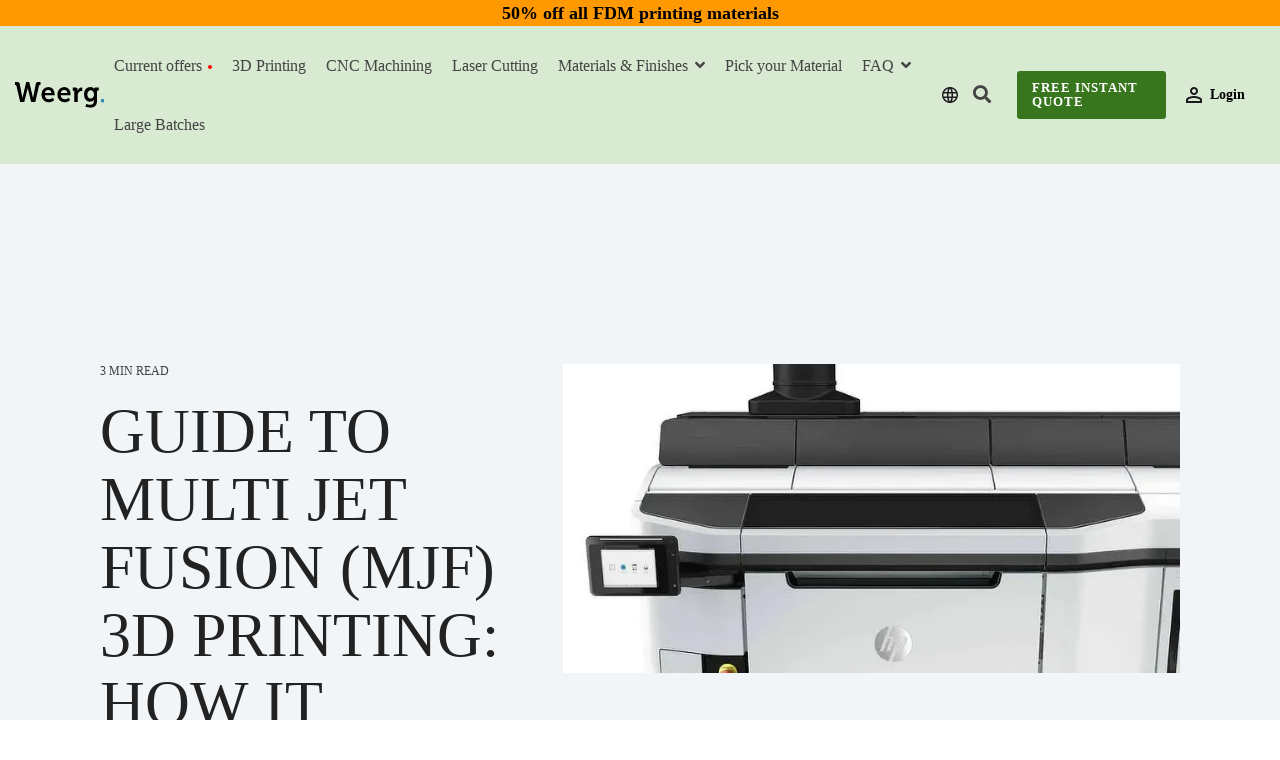

--- FILE ---
content_type: text/html; charset=UTF-8
request_url: https://www.weerg.com/guides/what-is-multi-jet-fusion-mjf-3d-printing
body_size: 30832
content:
<!doctype html><html lang="en"><head>
    <meta charset="utf-8">
    <title>What Is Multi Jet Fusion (MJF) 3D Printing: Technology and Benefits</title>
    <link rel="shortcut icon" href="https://www.weerg.com/hubfs/11Tavola%20disegno%201-1.png">
    <meta name="description" content="Multi jet fusion 3D printing, also referred to as MJF, is a powder-bed, 3D printing resource that was developed by HP. It is used to create unique parts!">
    
    
    
    
    
    <meta name="viewport" content="width=device-width, initial-scale=1">

    
    <meta property="og:description" content="Multi jet fusion 3D printing, also referred to as MJF, is a powder-bed, 3D printing resource that was developed by HP. It is used to create unique parts!">
    <meta property="og:title" content="What Is Multi Jet Fusion (MJF) 3D Printing: Technology and Benefits">
    <meta name="twitter:description" content="Multi jet fusion 3D printing, also referred to as MJF, is a powder-bed, 3D printing resource that was developed by HP. It is used to create unique parts!">
    <meta name="twitter:title" content="What Is Multi Jet Fusion (MJF) 3D Printing: Technology and Benefits">

    

    
    <style>
a.cta_button{-moz-box-sizing:content-box !important;-webkit-box-sizing:content-box !important;box-sizing:content-box !important;vertical-align:middle}.hs-breadcrumb-menu{list-style-type:none;margin:0px 0px 0px 0px;padding:0px 0px 0px 0px}.hs-breadcrumb-menu-item{float:left;padding:10px 0px 10px 10px}.hs-breadcrumb-menu-divider:before{content:'›';padding-left:10px}.hs-featured-image-link{border:0}.hs-featured-image{float:right;margin:0 0 20px 20px;max-width:50%}@media (max-width: 568px){.hs-featured-image{float:none;margin:0;width:100%;max-width:100%}}.hs-screen-reader-text{clip:rect(1px, 1px, 1px, 1px);height:1px;overflow:hidden;position:absolute !important;width:1px}
</style>

<link rel="stylesheet" href="https://www.weerg.com/hubfs/hub_generated/template_assets/1/92336827648/1768572878481/template_main-head.min.css">
<link class="hs-async-css" rel="preload" href="https://www.weerg.com/hubfs/hub_generated/template_assets/1/150551104016/1768572878371/template_main-foot.min.css" as="style" onload="this.onload=null;this.rel='stylesheet'">
<noscript><link rel="stylesheet" href="https://www.weerg.com/hubfs/hub_generated/template_assets/1/150551104016/1768572878371/template_main-foot.min.css"></noscript>
<link rel="stylesheet" href="https://www.weerg.com/hubfs/hub_generated/template_assets/1/96906075808/1768572874595/template_child.min.css">
<link rel="stylesheet" href="https://www.weerg.com/hubfs/hub_generated/template_assets/1/92332658501/1768572870226/template_global-header-v2.min.css">
<link rel="stylesheet" href="https://www.weerg.com/hubfs/hub_generated/module_assets/1/107506925959/1763630820714/module_Global_Header_v3.min.css">

<meta name="theme-color" content="#D9EAD3">
<style>

  
  
  .hhs-top-bar {
    background-color: rgba(217, 234, 211, 1);
    padding: 10px 0;
    
  }
  .hhs-top-bar.sticky-menu.active {
    padding: 5px 0; 
  }
  
  @media (min-width: 992px) {
    
  }
  
  
  
  .hhs-top-bar.hhs-alt-nav .logo-sticky,
  .logo-standard  {
    max-width: 100px;
    float: left;
  }
  
  .hhs-top-bar.hhs-alt-nav.sticky-menu.active .logo-sticky,
  .logo-sticky  {
    max-width: 70px;
    float: left;
  }
  
  .hhs-header-logo {
    padding-top:  0px;
  }
  
  
  .hhs-nav-grid__menu {
    
      margin: 0 auto;
    
  }
  
  .hhs-top-bar .hs-menu-wrapper.hs-menu-flow-horizontal>ul li a,
  .hs-menu-wrapper.hs-menu-flow-horizontal ul.hhs-nav-links .hs-menu-item:not(.menu__item--mega-menu) a {
    color: rgba(0, 0, 0, 1.0);
  }
  
  
  .hhs-top-bar .hs-menu-wrapper.hs-menu-flow-horizontal>ul li {
    margin: 15px 10px;
  }
  
  .hhs-top-bar .hs-menu-wrapper.hs-menu-flow-horizontal>ul li a:hover,
  .hs-menu-wrapper.hs-menu-flow-horizontal ul.hhs-nav-links .hs-menu-item:not(.menu__item--mega-menu) a:hover,
  .hhs-top-bar .hs-menu-wrapper.hs-menu-flow-horizontal>ul li a:hover,
  .hhs-header-search a i:hover,
  .hhs-lang-switch .globe_class:hover{
    color: rgba(0, 0, 0, 1.0);
  } 
  
  .hhs-header-search a i{
    color: rgba(0, 0, 0, 1);
    
  }
  
  .hhs-top-bar .hs-menu-wrapper.hs-menu-flow-horizontal>ul li.hs-menu-depth-1.active:after,
  .hhs-top-bar .hs-menu-wrapper.hs-menu-flow-horizontal>ul li.hs-menu-depth-1:after {
    background-color: rgba(0, 0, 0, 1.0) !important;
  }
  
  
  
  .hhs-lang-switch .globe_class:before{
    color: rgba(0, 0, 0, 1);
  }
  
  .lang_list_class li {
     background: rgba(255, 255, 255, 1) !important;
  }
  
  .hhs-lang-switch .lang_list_class:after {
   border-bottom-color: rgba(255, 255, 255, 1) !important;
  }
  
  
 
  .hhs-hat-menu .hs-menu-children-wrapper,
  .sc-site-header__menu .hs-menu-children-wrapper {
    background-color: #FFFFFF;
  }
  
  .hhs-hat-menu .hs-menu-children-wrapper:before,
  .hs-menu-wrapper.hs-menu-flow-horizontal>ul li.hs-item-has-children ul.hs-menu-children-wrapper:before {
     color: rgba(255, 255, 255, 1) !important;
  }
  
  .hhs-hat-menu .hs-menu-children-wrapper li a,
  .hhs-lang-switch .lang_list_class li a,
  .custom-menu-primary .hs-menu-wrapper > ul li a, 
  .hs-menu-wrapper.hs-menu-flow-horizontal > ul li.hs-item-has-children ul.hs-menu-children-wrapper li a,
  .hhs-lang-switch .lang_list_class li a {
    color: #444444;
    font-size: 15px;
  }
  
  .hhs-hat-menu .hs-menu-children-wrapper li a:hover,
  .hhs-lang-switch .lang_list_class li a:hover,
  .hs-menu-wrapper.hs-menu-flow-horizontal ul.hhs-nav-links .hs-menu-item:not(.menu__item--mega-menu).hs-menu-depth-2 a:hover,
  .hhs-top-bar .hs-menu-wrapper.hs-menu-flow-horizontal>ul li.hs-item-has-children ul.hs-menu-children-wrapper li a:hover,
  .hhs-top-bar.hhs-alt-nav .hs-menu-wrapper.hs-menu-flow-horizontal ul.hhs-nav-links ul .hs-menu-item:not(.menu__item--mega-menu).sub-active a,
  .hhs-top-bar .hs-menu-wrapper.hs-menu-flow-horizontal ul.hhs-nav-links ul .hs-menu-item:not(.menu__item--mega-menu).sub-active a{
   background-color:  #D9EAD3;
  }
  
  .hhs-hat-menu .hs-menu-children-wrapper li a:hover,
  .hhs-lang-switch .lang_list_class li a:hover,
  .custom-menu-primary .hs-menu-wrapper > ul li.hs-item-has-children ul.hs-menu-children-wrapper li a:hover,
  .hs-menu-wrapper.hs-menu-flow-horizontal ul.hhs-nav-links .hs-menu-item:not(.menu__item--mega-menu).hs-menu-depth-2 a:hover,
  .hhs-top-bar .hs-menu-wrapper.hs-menu-flow-horizontal>ul li.hs-item-has-children ul.hs-menu-children-wrapper li a:hover,
  .hhs-top-bar.hhs-alt-nav .hs-menu-wrapper.hs-menu-flow-horizontal ul.hhs-nav-links ul .hs-menu-item:not(.menu__item--mega-menu).sub-active a,
  .hhs-top-bar .hs-menu-wrapper.hs-menu-flow-horizontal ul.hhs-nav-links ul .hs-menu-item:not(.menu__item--mega-menu).sub-active a{
   color: #112A46 !important;
  }
  .custom-menu-primary .hs-menu-wrapper > ul li.hs-item-has-children ul.hs-menu-children-wrapper li.active a:hover {
    color: #444444 !important;
  }
    
  
  
  .hhs-top-bar.hhs-alt-nav.sticky-menu,
  .hhs-top-bar.sticky-menu,
  .hhs-top-bar.hhs-alt-nav{
    background-color: rgba(217, 234, 211, 1);
  }
  .sticky-menu.active {
    background-color: rgba(217, 234, 211, 1);
  }
  
  .hhs-top-bar.sticky-menu .hs-menu-wrapper.hs-menu-flow-horizontal>ul li a,
  .hhs-top-bar.hhs-alt-nav .hs-menu-wrapper.hs-menu-flow-horizontal>ul li a,
  .hhs-top-bar.hhs-alt-nav .hs-menu-wrapper.hs-menu-flow-horizontal ul.hhs-nav-links .hs-menu-item:not(.menu__item--mega-menu) a,
  .hhs-top-bar.hhs-alt-nav .hhs-header-search a i,
  .hhs-top-bar.hhs-alt-nav .fas,
  .hhs-top-bar.hhs-alt-nav .hhs-lang-switch .globe_class:before,
  .sticky-menu .hs-menu-wrapper.hs-menu-flow-horizontal ul.hhs-nav-links li a,
  .sticky-menu .hhs-nav-grid__extras i,
  .sticky-menu .hhs-lang-switch .globe_class:before{
    color: rgba(68, 68, 68, 1.0);
  }
  
  .hhs-top-bar.hhs-alt-nav .hs-menu-wrapper.hs-menu-flow-horizontal ul.hhs-nav-links ul .hs-menu-item:not(.menu__item--mega-menu) a {
    color: #444444;
  }
  
  .hhs-top-bar.sticky-menu .hs-menu-wrapper.hs-menu-flow-horizontal>ul li a:hover,
  .hhs-top-bar.hhs-alt-nav .hs-menu-wrapper.hs-menu-flow-horizontal>ul li a:hover,
  .hhs-top-bar.hhs-alt-nav .hhs-top-bar .hs-menu-wrapper.hs-menu-flow-horizontal .hs-menu-depth-1:first-child:hover,
  .hhs-top-bar.hhs-alt-nav .hhs-header-search a i:hover,
  .hhs-top-bar.hhs-alt-nav .fas:hover,
  .hhs-top-bar.hhs-alt-nav .hhs-lang-switch .globe_class:before,
  .sticky-menu .hhs-top-bar .hs-menu-wrapper.hs-menu-flow-horizontal .hs-menu-depth-1:first-child:hover,
  .sticky-menu .hs-menu-wrapper.hs-menu-flow-horizontal ul.hhs-nav-links li a:hover,
  .sticky-menu .hhs-header-search a i:hover{
    color: rgba(0, 0, 0, 1.0);
  }
  
  .hhs-top-bar.hhs-alt-nav .hhs-header-search a i,
  .hhs-top-bar.hhs-alt-nav .globe_class {
    color: rgba(68, 68, 68, 1) !important;
  }
  
  .hhs-top-bar.hhs-alt-nav .hhs-top-bar .hs-menu-wrapper.hs-menu-flow-horizontal>ul li a:hover,
  .hhs-top-bar.hhs-alt-nav .hhs-header-search a i:hover,
  .hhs-top-bar.hhs-alt-nav .globe_class:hover {
    color: rgba(0, 0, 0, 1) !important;
  }
  
  
  .hhs-top-bar.hhs-alt-nav .hs-menu-wrapper.hs-menu-flow-horizontal>ul li.hs-menu-depth-1.active:after,
  .hhs-top-bar.hhs-alt-nav .hs-menu-wrapper.hs-menu-flow-horizontal>ul li.hs-menu-depth-1:after,
  .sticky-menu.hhs-top-bar .hs-menu-wrapper.hs-menu-flow-horizontal>ul li.hs-menu-depth-1.active:after,
  .sticky-menu.hhs-top-bar .hs-menu-wrapper.hs-menu-flow-horizontal>ul li.hs-menu-depth-1:after {
   background-color: rgba(0, 164, 189, 1.0);
  }
 
  
  
  .hhs-header-cta .cta-secondary,
  .hhs-header-cta .cta-tertiary,
  .hhs-header-cta .cta-primary {
    padding: 15px 15px !important;
    font-size: 10px !important;
    -webkit-box-shadow: none;
    box-shadow: none;
  }
  
   
   
  
  .hhs-side-menu {
   width:  400px;
  }
  
  .hhs-side-menu {
   background-color:  rgba(255, 255, 255, 1.0);
  }
  
  .body-wrapper::after {
    background-color:  rgba(0, 0, 0, 0.6);
  }
  
  
  
  .hamburger-icon .line {
    background: rgba(255, 255, 255, 1.0);
  }
  
  .hhs-top-bar.hhs-alt-nav .hamburger-icon .line,
  .sticky-menu .hamburger-icon .line {
    background: rgba(68, 68, 68, 1.0);
  }
  
  .hamburger-icon.active .line {
    background: rgba(68, 68, 68, 1.0);
  }
  
  
  
  
  .hhs-side-menu .hhs-lang-switch .globe_class:before,
  .hhs-side-menu .fas{
    color: rgba(68, 68, 68, 1.0);
  }
  
  .hhs-top-bar .fas {
    color: #000000;
  }
  
  .hhs-side-menu__footer a i,
  .hhs-side-menu__footer a:visited i {
    color: #333333;
  }
  
  .hhs-side-menu__footer a:hover i,
  .hhs-side-menu__footer a:focus i {
    color: #666666;
  }
  
  
  
  .hhs-side-menu .hhs-side-menu__mobile li a {
    font-size: 18px;
    font-weight: bold;
    color: rgba(102, 102, 102, 1.0);
  }
  
  .hhs-side-menu .hhs-side-menu__mobile li a:hover {
    color: rgba(0, 0, 0, 1.0);
  }
  
  .hhs-sidebar-nav-toggle i {
    color: rgba(153, 153, 153, 1.0);
  }
  
  
  
  .hhs-side-menu__extras .hs-menu-item:not(.menu__item--mega-menu) a,
  .hhs-side-menu__extras .hs-menu-wrapper.hs-menu-flow-horizontal>ul li.hs-item-has-children ul.hs-menu-children-wrapper a {
    font-size: 14px;
    font-weight: nomral;
    color: rgba(102, 102, 102, 1);
  }
  
  .hhs-side-menu__extras .hs-menu-item:not(.menu__item--mega-menu) a:hover,
  .hhs-side-menu__extras .hs-menu-wrapper.hs-menu-flow-horizontal>ul li.hs-item-has-children ul.hs-menu-children-wrapper a:hover {
    color: rgba(0, 164, 189, 1);
  }
  
  
  
  
    .hhs-side-menu__extras {flex: 1;}
  
  
  @media (max-width: 575px) {
    .hhs-side-menu {
     width: 100%; 
    }
  }
  
   
   
  
  
  
  
  
  
  
  
    .hhs-menu-toggle {
      display: none;  
    }
    @media (max-width: 1022px) {
      .hhs-menu-toggle {
        display: block;  
      }
    }
    @media (max-width: 1022px) {
      .hhs-menu-toggle {
        display: block;  
      }
    }
  
  
    
  
  .hhs-side-menu__ctas .hhs-side-cta-1,
  .hhs-side-menu__ctas .hhs-side-cta-2{
    display: none;
  }
  @media (max-width: 1022px) {
      .hhs-extras-ctas,
      .hhs-extras-ctas .hhs-head-cta-1 {
        display: none;
      }
      .hhs-side-menu__ctas .hhs-side-cta-1 {
        display: inline-block;
      }
    }
    @media (max-width: 1022px) {
      .hhs-extras-ctas .hhs-head-cta-2 {
        display: none;
      }
      .hhs-side-menu__ctas .hhs-side-cta-2 {
        display: inline-block;
      }
    }
    
  
    @media (min-width: 1022px) {
      .hhs-side-menu__mobile {
        display: none;
      }
    }

  @media (max-width: 1022px) {
    .main-nav .sc-site-header__menu {
       display: none;
      }
    }
  
  
  
  
  
  
  
  
  
  
    .hhs-header-hat {
      background-color: rgba(255, 153, 2, 1.0);
      padding: 3px 0;
    }

    .hhs-hat-menu .hs-menu-wrapper.hs-menu-flow-horizontal>ul li.hs-menu-depth-1 a {
      color: rgba(255, 255, 255, 1.0);
      font-size: 14px;
      font-weight: bold;
      padding: 5px 0 5px 20px;
    }

    .hhs-hat-menu .hs-menu-wrapper.hs-menu-flow-horizontal>ul li.hs-menu-depth-1 a:hover {
      color: rgba(238, 238, 238, 1.0);
    }
  
    
    
   
  
  
  
   
  @media (max-width: 922px) {
    .custom-menu-primary .hs-menu-wrapper > ul {
       margin-top: 10px !important;
    }
    .custom-menu-primary .hs-menu-wrapper > ul,
    .custom-menu-primary .hs-menu-wrapper > ul li.active a:hover{
      background-color:  rgba(255, 255, 255, 1) !important;
    }
    .hhs-top-bar .hs-menu-wrapper.hs-menu-flow-horizontal>ul li a:hover,
    .custom-menu-primary .hs-menu-wrapper > ul li.active a:hover {
      color:  #444444 ;
    }
    .custom-menu-primary .hs-menu-wrapper > ul li{
      
        border-top: 1px solid rgba(0, 0, 0, .1) !important; 
      
    }
    .custom-menu-primary .hs-menu-wrapper > ul ul li{
      
        background-color: rgba(0, 0, 0, .05);
      
    }
    
      .sticky-menu.active {
        position: fixed !important;
      }
    
  }
  
  
  @media (max-width: 575px) {
    .logo-standard, .logo-sticky {
      max-width: 100px !important;
    }
    
      .hhs-nav-opt-items .hhs-header-search {
        right: 3px;
      }
      .hhs-nav-opt-items .hhs-lang-switch
       {
        right: 33px;
      }
    
  }
  
</style>

<link rel="stylesheet" href="https://www.weerg.com/hubfs/hub_generated/template_assets/1/92337369190/1768572862731/template_global-footer.min.css">
<link rel="stylesheet" href="https://www.weerg.com/hubfs/hub_generated/module_assets/1/149449523309/1743080638736/module_Global_Footer_Alea.min.css">
<style>
  
  
  
  #hs_cos_wrapper_module_17056545543796 .hhs-footer-mod {
    padding-top: 100px;
    padding-bottom: 100px;
    
    
      background-color: rgba(51, 71, 91, 1.0);
    }
  


  
  .hhs-foot-base-nav .hs-menu-wrapper.hs-menu-flow-horizontal > ul li a,
  .hhs-foot-nav-col .hs-menu-wrapper.hs-menu-flow-horizontal>ul li.hs-item-has-children ul.hs-menu-children-wrapper li a,
  .hhs-foot-nav-col .hs-menu-wrapper.hs-menu-flow-horizontal > ul li a {
    color: #84d6e2 !important;
  }
  .hhs-foot-base-nav .hs-menu-wrapper.hs-menu-flow-horizontal > ul li a:hover,
  .hhs-foot-nav-col .hs-menu-wrapper.hs-menu-flow-horizontal>ul li.hs-item-has-children ul.hs-menu-children-wrapper li a:hover,
  .hhs-foot-nav-col .hs-menu-wrapper.hs-menu-flow-horizontal > ul li a:hover {
    color: #00a4bd  !important;
  }
  .foot-nav-title,
  .hhs-foot-rss h5,
  .hhs-foot-nav-col h5 {
    margin-bottom: 40px;
    color: #cadfe2;
  }

  .hhs-foot-rss .hs_cos_wrapper_type_inline_rich_text p,
  .hhs-foot-rss .hs_cos_wrapper_type_inline_rich_text l1,
  .hhs-foot-rss .hs_cos_wrapper_type_inline_rich_text span,
  .hhs-foot-rss label{
    color: #ffffff;
  }
  
  .hhs-foot-base-nav .hs-menu-wrapper.hs-menu-flow-horizontal > ul li a {
    font-size: 14px;
  }

  
  .hhs-footer-mod .hhs-post-content a h6  {
    color: #FFFFFF;
    font-size: 16px;
    line-height: 20px;
  }
  .hhs-footer-mod .hhs-post-summary p  {
    color: #ffffff;
    font-size: 14px;
    line-height: 18px;
  }
  .hhs-foot-rss .hs-rss-title:hover {
    color: #00a4bd;
  }
   .hhs-footer-mod .hhs-post-feat-img {
    min-height: 120px;
  }
  .hhs-foot-rss .hs-rss-item.hs-with-featured-image .hs-rss-item-text  {
   margin-top: 120px;
  }
  .hhs-foot-break-line {
    border-color:  #161e27;
  }
  .hhs-foot-copyright {
    color: #ffffff;
  }
  
  
  
  
    @media (max-width: 575px) {
     .hhs-foot-nav-col .hhs-col-content {
       display: none; 
       text-align: center;
     }
     .hhs-foot-nav-col .hhs-col-content.open-menu {
       display: block;
       text-align: center;
     } 
    }
  #hs_cos_wrapper_module_17056545543796 .hhs-social-con i { color:  #00a4bd;}
    #hs_cos_wrapper_module_17056545543796 .hhs-social-con i:hover {color:  #28c4dc;}@media (max-width: 922px) {
    #hs_cos_wrapper_module_17056545543796 .hhs-footer-mod {
      padding-top: 25px;
      padding-bottom: 25px;
    }
  }

  
  #return-to-top {
   background: rgba(68, 68, 68, 0.7);
  }
  #return-to-top:hover {
   background: rgba(68, 68, 68, 0.9);
  }

  
  @media (max-width: 575px) {
    #hs_cos_wrapper_module_17056545543796 .hhs-footer-mod {
      padding-top: 25px;
      padding-bottom: 25px;
    }
    .hhs-foot-nav-col {
     border-color: #161e27;
    }
  }
</style>
<link rel="stylesheet" href="https://www.weerg.com/hubfs/hub_generated/module_assets/1/103984039511/1743080483032/module_geolocation-banner-clean.min.css">
<link rel="stylesheet" href="/hs/hsstatic/BlogSocialSharingSupport/static-1.258/bundles/project.css">
<link rel="stylesheet" href="/hs/hsstatic/AsyncSupport/static-1.501/sass/comments_listing_asset.css">

<style>
  
  
  
  .hhs-blog-grid-cards {
    
      background-color: rgba(255, 255, 255, 1.0);
    
  }
  
  
  
  @media screen and (min-width: 922px) {
    .hhs-blog-grid-cards .blog-index__post {
      flex:  0 0 calc(100%/2);
    }
  }
  
   @media screen and (min-width: 1000px) {
    .hhs-blog-grid-cards.post-page .blog-index__post {
      flex:  0 0 calc(100%/3);
    }
  }

  @media screen and (min-width: 922px) {
    .hhs-blog-grid-cards.post-page .blog-index__post--large {
      flex: 1 0 100%;
      display: flex;
      justify-items: space-between;
    }
  }
  
  .blog-recent-posts__post,
  .hhs-blog-card-inner {
    background-color: rgba(255, 255, 255, 1.0);
  }
  
  
  
    .hhs-blog-grid-cards p.reading-minutes {
      margin-bottom: 5px;
      color: rgba(153, 153, 153, 1.0);
      text-transform: uppercase;
    }
  
  
  
  
  
  .blog-index__post-content--small h4 {
   line-height: 1em;
  }
  
  .blog-index__post-content--small h4.card_post_title a {
    font-size: 20px;
    color: rgba(68, 68, 68, 1.0);
  }
  
  @media (max-width: 575px) {

    .blog-index__post-content--small h4.card_post_title a {
      font-size: 24px;
    }
  }
  
  
  
  
    .hhs-blog-card-inner {
        padding-bottom: 30px;
      }
    a.blog-index__post-button {
     color: rgba(153, 153, 153, 1.0);
    }
  
  
  
  
  .blog-index__post-author span {
    font-size: 14px;
  }
  
   
    a.blog-index__post-author-name {
      color: rgba(102, 102, 102, 1.0);
    }
  
  
   
    .blog-index__post-author span .pub-date {
      color: rgba(153, 153, 153, 1.0);
    }
  
  
  
  
   
    .blog-recent-posts__post p, .blog-index__post--large p, .blog-index__post--small p, .blog-index__tag-subtitle {
      color: rgba(102, 102, 102, 1.0);
      font-size: 18px ;
    }
  
  
  
  
  
  
  
  
  
    .hhs-blog-grid-cards .blog-index__post-tag {
      color: rgba(153, 153, 153, 1.0);
      background: rgba(238, 238, 238, 1.0);
    }
    .hhs-blog-grid-cards .blog-index__post-tag:hover,
    .hhs-blog-grid-cards .blog-index__post-tag:focus{
      color: rgba(250, 250, 250, 1.0);
      background: rgba(153, 153, 153, 1.0);
    }
  
  
    
  
  
  .hhs-blog-grid-cards .blog-pagination__prev-link svg, 
  .hhs-blog-grid-cards .blog-pagination__next-link svg,
  .hhs-blog-grid-cards .blog-pagination__link {
    color: rgba(68, 68, 68, 1.0);
  }
  
  .hhs-blog-grid-cards .blog-pagination__prev-link svg, 
  .hhs-blog-grid-cards .blog-pagination__next-link svg {
    fill: rgba(68, 68, 68, 1.0);
  }
  
  .hhs-blog-grid-cards .blog-pagination__link--active {
    border: 2px solid rgba(0, 164, 189, 1.0);
  }
  
  .hhs-blog-grid-cards .blog-pagination__number-link:hover, 
  .hhs-blog-grid-cards .blog-pagination__number-link:focus {
    border: 2px solid rgba(0, 164, 189, 1.0);
    background-color: rgba(0, 164, 189, 1.0);
    color: rgba(255, 255, 255, 1.0);
  }
  
</style>

<link rel="stylesheet" href="https://www.weerg.com/hubfs/hub_generated/module_assets/1/27414536399/1743079936019/module_Vast_FAQ_Module.min.css">
<style>
  @font-face {
    font-family: "Roboto";
    font-weight: 800;
    font-style: normal;
    font-display: swap;
    src: url("/_hcms/googlefonts/Roboto/800.woff2") format("woff2"), url("/_hcms/googlefonts/Roboto/800.woff") format("woff");
  }
  @font-face {
    font-family: "Roboto";
    font-weight: 400;
    font-style: normal;
    font-display: swap;
    src: url("/_hcms/googlefonts/Roboto/regular.woff2") format("woff2"), url("/_hcms/googlefonts/Roboto/regular.woff") format("woff");
  }
  @font-face {
    font-family: "Roboto";
    font-weight: 700;
    font-style: normal;
    font-display: swap;
    src: url("/_hcms/googlefonts/Roboto/700.woff2") format("woff2"), url("/_hcms/googlefonts/Roboto/700.woff") format("woff");
  }
  @font-face {
    font-family: "Lato";
    font-weight: 400;
    font-style: normal;
    font-display: swap;
    src: url("/_hcms/googlefonts/Lato/regular.woff2") format("woff2"), url("/_hcms/googlefonts/Lato/regular.woff") format("woff");
  }
  @font-face {
    font-family: "Lato";
    font-weight: 700;
    font-style: normal;
    font-display: swap;
    src: url("/_hcms/googlefonts/Lato/700.woff2") format("woff2"), url("/_hcms/googlefonts/Lato/700.woff") format("woff");
  }
  @font-face {
    font-family: "Lato";
    font-weight: 700;
    font-style: normal;
    font-display: swap;
    src: url("/_hcms/googlefonts/Lato/700.woff2") format("woff2"), url("/_hcms/googlefonts/Lato/700.woff") format("woff");
  }
  @font-face {
    font-family: "Abel";
    font-weight: 400;
    font-style: normal;
    font-display: swap;
    src: url("/_hcms/googlefonts/Abel/regular.woff2") format("woff2"), url("/_hcms/googlefonts/Abel/regular.woff") format("woff");
  }
</style>

    <script type="application/ld+json">
{
  "mainEntityOfPage" : {
    "@type" : "WebPage",
    "@id" : "https://www.weerg.com/guides/what-is-multi-jet-fusion-mjf-3d-printing"
  },
  "author" : {
    "name" : "Weerg staff",
    "url" : "https://www.weerg.com/guides/author/weerg-staff",
    "@type" : "Person"
  },
  "headline" : "What Is Multi Jet Fusion (MJF) 3D Printing: Technology and Benefits",
  "datePublished" : "2021-07-13T08:56:00.000Z",
  "dateModified" : "2025-05-19T10:09:36.629Z",
  "publisher" : {
    "name" : "Weerg",
    "logo" : {
      "url" : "https://www.weerg.com/hubfs/Tavola%20disegno%201.png",
      "@type" : "ImageObject"
    },
    "@type" : "Organization"
  },
  "@context" : "https://schema.org",
  "@type" : "BlogPosting",
  "image" : [ "https://www.weerg.com/hubfs/HP-multi-jet-fusion-5200-Weerg.jpg" ]
}
</script>


    



<link rel="preconnect" href="https://7355038.fs1.hubspotusercontent-na1.net">
<link rel="dns-prefetch" href="https://7355038.fs1.hubspotusercontent-na1.net">

<link rel="preconnect" href="https://app.hubspot.com">
<link rel="dns-prefetch" href="https://app.hubspot.com">

<link rel="preconnect" href="https://static.hsappstatic.net">
<link rel="dns-prefetch" href="https://static.hsappstatic.net">

<link rel="preconnect" href="https://www.weerg.com">
<link rel="dns-prefetch" href="https://www.weerg.com">

<script>
document.addEventListener("minimal-user-interaction", () => {
  document.body.classList.remove("hide-consent-banner")
});

document.addEventListener("minimal-user-interaction", () => {
  document.body.classList.remove("hide-consent-banner")
});

const __pushError = (err) => {
  if(window.dataLayer) {
    window.dataLayer.push({event: "jserror", err: err})
  }
}
  
window.addEventListener("error", __pushError);
window.addEventListener("unhandledrejection", ({ reason }) => __pushError(reason));
</script>

<script> var ahrefs_analytics_script = document.createElement('script'); ahrefs_analytics_script.async = true; ahrefs_analytics_script.src = 'https://analytics.ahrefs.com/analytics.js'; ahrefs_analytics_script.setAttribute('data-key', 'wrJ7odr5jofkJvAQuNGzww'); document.getElementsByTagName('head')[0].appendChild(ahrefs_analytics_script); </script>
                          
<!-- Google Tag Manager -->
<script>(function(w,d,s,l,i){w[l]=w[l]||[];w[l].push({'gtm.start':new Date().getTime(),event:'gtm.js'});var f=d.getElementsByTagName(s)[0],j=d.createElement(s);j.async=true;j.src="https://sst.weerg.com/bkslaedat.js?"+i;f.parentNode.insertBefore(j,f);})(window,document,'script','dataLayer','t=HQVZIjUhXjs%2FOTYyKUoFVkZPVUMFAk4cEQQWAk8PHAY%3D');</script>
<!-- End Google Tag Manager -->


<style>
.whatsapp-button {
  width: 60px;
  height: 60px;
  display: grid;
  place-items: center;
  border-radius: 50%;
  background: #25D366;
  box-shadow: rgb(0 0 0 / 10%) 0px 1px 6px, rgb(0 0 0 / 20%) 0px 2px 24px;
  position: fixed;
  bottom: 80px;
  left: 16px;
  z-index: 9
}

.whatsapp-button svg {
  height: 30px;
  width: 30px;
  fill: #fff
}

@media (min-width: 768px) {
  .whatsapp-button {
    display: none
  }
}
.custom-language-switcher__current-lang {
    display: none;
}
</style>

<!-- Iubenda Consent Solution Code
<script type="text/javascript">var _iub = _iub || {}; _iub.cons_instructions = _iub.cons_instructions || []; _iub.cons_instructions.push(["init", {api_key: "cSO4zubQEMPmyBk8WgnvsfK6Ces4ZRbA"}]);</script><script type="text/javascript" src="https://cdn.iubenda.com/cons/iubenda_cons.js" async></script>
End Iubenda Consent Solution Code -->

<!--
<script>
  var _hsp = window._hsp = window._hsp || [];

  _hsp.push(['addPrivacyConsentListener', function(consent) {

    var bannerHTML = document.getElementById("hs-eu-cookie-confirmation");
    
    let event = {
      purposes: {
        1: true,
        2: consent.categories.analytics,
        3: consent.categories.advertisement,
        4: consent.categories.functionality
      }
    };
    _iub.cons_instructions.push(["submit",
                                 {
                                   consent: {
                                     subject: {},
                                     preferences: event,
                                     legal_notices: [{
                                       identifier: "cookie_policy"
                                     }],
                                     proofs: [{
                                       content: JSON.stringify(event),
                                       form: bannerHTML.outerHTML
                                     }]
                                   }
                                 }
                                ]);
  }]);
</script>
-->
<script>
  function getCurrencyCode(cartCurrency) {
    if (cartCurrency) {
      return "&" + cartCurrency + ";"
    } else {
      return ""
    }
  }
                            

if (window.addEventListener) {
    window.addEventListener("message", onMessage, false);        
} 
else if (window.attachEvent) {
    window.attachEvent("onmessage", onMessage, false);
}
function onMessage(event) {
  if (event.origin === 'https://www.weerg.com' || event.origin === 'https://hstest.weerg.com' || event.origin === 'https://medical.weerg.com')
  {
    var data = event.data;
    switch (data.func) {
    case 'resizeIframe':
		 resizeIframe(data.height);  break;
    case 'reNewCookie':
     reNewCookie();  break;
    case 'scrollTop':
     scrollTop();  break;
    case 'goToQuotation':
     goToQuotation();  break;
     case 'openUrlOnNewTab':
     openUrlOnNewTab(data.url);  break;
  }
}
}
</script>
<link rel="amphtml" href="https://www.weerg.com/guides/what-is-multi-jet-fusion-mjf-3d-printing?hs_amp=true">

<meta property="og:image" content="https://www.weerg.com/hubfs/HP-multi-jet-fusion-5200-Weerg.jpg">
<meta property="og:image:width" content="740">
<meta property="og:image:height" content="370">
<meta property="og:image:alt" content="Multi Jet Fusion (MJF) 3D Printing">
<meta name="twitter:image" content="https://www.weerg.com/hubfs/HP-multi-jet-fusion-5200-Weerg.jpg">
<meta name="twitter:image:alt" content="Multi Jet Fusion (MJF) 3D Printing">

<meta property="og:url" content="https://www.weerg.com/guides/what-is-multi-jet-fusion-mjf-3d-printing">
<meta name="twitter:card" content="summary_large_image">
<meta name="twitter:creator" content="@Weerg9">

<link rel="canonical" href="https://www.weerg.com/guides/what-is-multi-jet-fusion-mjf-3d-printing">

<meta property="og:type" content="article">
<link rel="alternate" type="application/rss+xml" href="https://www.weerg.com/guides/rss.xml">
<meta name="twitter:domain" content="www.weerg.com">
<script src="//platform.linkedin.com/in.js" type="text/javascript">
    lang: en_US
</script>

<meta http-equiv="content-language" content="en">
<link rel="alternate" hreflang="de" href="https://www.weerg.com/de/lernen/was-ist-multi-jet-fusion-3d-druck">
<link rel="alternate" hreflang="en" href="https://www.weerg.com/guides/what-is-multi-jet-fusion-mjf-3d-printing">
<link rel="alternate" hreflang="es" href="https://www.weerg.com/es/guias/multi-jet-fusion-mjf-3d-que-es-y-como-funciona">
<link rel="alternate" hreflang="fr" href="https://www.weerg.com/fr/guides/technologie-3d-multi-jet-fusion-mjf">
<link rel="alternate" hreflang="it" href="https://www.weerg.com/it/guide/come-funziona-la-stampa-3d-mjf-multi-jet-fusion">






    
    

    
    
    
    
    
    <link rel="alternate" hreflang="x-default" href="https://www.weerg.com/guides/what-is-multi-jet-fusion-mjf-3d-printing">
    
    
    <link rel="preconnect" href="https://cdn2.hubspot.net">
    <link rel="preconnect" href="https://js.hs-analytics.net">
    <link rel="preconnect" href="https://js.hs-banner.com" crossorigin>
  <meta name="generator" content="HubSpot"></head>
  <body class="hide-consent-banner">
    
    <div class="body-wrapper   hs-content-id-79463461746 hs-blog-post hs-blog-id-79358157995">
      <header class="header">
        <div class="header__container">
           <div id="hs_cos_wrapper_global_header_v3" class="hs_cos_wrapper hs_cos_wrapper_widget hs_cos_wrapper_type_module" style="" data-hs-cos-general-type="widget" data-hs-cos-type="module">





<!-- Questo è un commento che spiega la sezione seguente -->







  

  

  

  







  
  





<a href="#main-content" class="screen-reader-text">Skip to the main content.</a>

<div class="hhs-header-hat">
  <div class="container-fluid">
    <div class="row">
      <div class="col-12">
        <nav class="hhs-hat-menu" data-collapsed="true">
          
            
              <div id="hs_cos_wrapper_global_header_v3_" class="hs_cos_wrapper hs_cos_wrapper_widget hs_cos_wrapper_type_inline_rich_text" style="" data-hs-cos-general-type="widget" data-hs-cos-type="inline_rich_text" data-hs-cos-field="menu.header_hat.text"><div style="text-align: center;"><span style="color: #000000;"><strong><span style="color: #000000;"><a href="https://www.weerg.com/en/global/quotation-tool/config" rel="noopener" style="color: #000000;">50% off all FDM printing materials</a></span><br></strong></span></div></div>
             
          
        </nav>
      </div>
    </div>
  </div>
</div>


<header id="hhs-main-nav" class="hhs-top-bar">
  <div class="container-fluid
              hhs-nav-grid">
      <div class="hhs-header-logo">
        <div class="logo-standard">
          
            
          
            <span id="hs_cos_wrapper_global_header_v3_" class="hs_cos_wrapper hs_cos_wrapper_widget hs_cos_wrapper_type_logo" style="" data-hs-cos-general-type="widget" data-hs-cos-type="logo"><a href="https://www.weerg.com" id="hs-link-global_header_v3_" style="border-width:0px;border:0px;"><img src="https://www.weerg.com/hubfs/foto%20nuovo%20sito/header/logo_weerg.svg" class="hs-image-widget " height="181" style="height: auto;width:637px;border-width:0px;border:0px;" width="637" alt="logo_weerg" title="logo_weerg" loading="eager"></a></span>
          
        </div>
        <div class="logo-sticky">
            
            
            <span id="hs_cos_wrapper_global_header_v3_" class="hs_cos_wrapper hs_cos_wrapper_widget hs_cos_wrapper_type_logo" style="" data-hs-cos-general-type="widget" data-hs-cos-type="logo"><a href="https://www.weerg.com" id="hs-link-global_header_v3_" style="border-width:0px;border:0px;"><img src="https://www.weerg.com/hubfs/foto%20nuovo%20sito/header/logo_weerg.svg" class="hs-image-widget " height="181" style="height: auto;width:637px;border-width:0px;border:0px;" width="637" alt="logo_weerg" title="logo_weerg" loading="eager"></a></span>
            
        </div>
      </div>
    
    <div class="hhs-nav-grid__menu
                main-nav">
              
              
              
                <nav class="sc-site-header__menu
                            sc-site-header__menu--108502885900
                            hs-menu-wrapper
                            active-branch
                            flyouts
                            hs-menu-flow-horizontal" aria-label=" menu">
                    
                    <ul class="hhs-nav-links">
                      
                        
      
                
                
                
                  
                    
                  
                
                  
                   
                  <li class="hs-menu-item hs-menu-depth-1
                             
                             
                             
                             
                             ">
                    <a href="/offers-and-deals">
                      Current offers<span class="bullet-point"></span>
                      <span class="menu-item-underline"></span>
                    </a>
                    
                  </li>
                  
              
                      
                        
      
                
                
                
                  
                    
                  
                
                  
                   
                  <li class="hs-menu-item hs-menu-depth-1
                             
                             
                             
                             
                             ">
                    <a href="/3d-printing-service">
                      3D Printing
                      <span class="menu-item-underline"></span>
                    </a>
                    
                  </li>
                  
              
                      
                        
      
                
                
                
                  
                    
                  
                
                  
                   
                  <li class="hs-menu-item hs-menu-depth-1
                             
                             
                             
                             
                             ">
                    <a href="/cnc-machining-online-service">
                      CNC Machining
                      <span class="menu-item-underline"></span>
                    </a>
                    
                  </li>
                  
              
                      
                        
      
                
                
                
                  
                    
                  
                
                  
                   
                  <li class="hs-menu-item hs-menu-depth-1
                             
                             
                             
                             
                             ">
                    <a href="/laser-cutting">
                      Laser Cutting
                      <span class="menu-item-underline"></span>
                    </a>
                    
                  </li>
                  
              
                      
                        
      
                
                
                
                  
                    
                  
                
                  
                    
                  
                
                  
                   
                  <li class="hs-menu-item hs-menu-depth-1
                             menu__item--mega-menu
                             hs-item-has-children
                             
                             
                             " aria-haspopup="true">
                    <a href="#">
                      Materials &amp; Finishes
                      <span class="menu-item-underline"></span>
                    </a>
                    
                    <ul class="hs-menu-children-wrapper">
                      
                      
                        
      
                
                
                
                  
                    
                  
                
                  
                  
                  <div class="custom-mega-menu-item">  
                    <div class="custom-mega-menu-item__content">
                      <p>Choose between&nbsp;<br><strong>50+</strong> Materials<br><strong>20+</strong> Finishes</p>
                    </div>

                    
	                  	
                  		
                  			
                  		
                  		 
                  		<img class="custom-mega-menu-item__image " src="https://www.weerg.com/hs-fs/hubfs/acier-piece-menu.png?width=200&amp;height=200&amp;name=acier-piece-menu.png" alt="acier pièce" loading="lazy" width="200" height="200" style="max-width: 100%; height: auto;" srcset="https://www.weerg.com/hs-fs/hubfs/acier-piece-menu.png?width=100&amp;height=100&amp;name=acier-piece-menu.png 100w, https://www.weerg.com/hs-fs/hubfs/acier-piece-menu.png?width=200&amp;height=200&amp;name=acier-piece-menu.png 200w, https://www.weerg.com/hs-fs/hubfs/acier-piece-menu.png?width=300&amp;height=300&amp;name=acier-piece-menu.png 300w, https://www.weerg.com/hs-fs/hubfs/acier-piece-menu.png?width=400&amp;height=400&amp;name=acier-piece-menu.png 400w, https://www.weerg.com/hs-fs/hubfs/acier-piece-menu.png?width=500&amp;height=500&amp;name=acier-piece-menu.png 500w, https://www.weerg.com/hs-fs/hubfs/acier-piece-menu.png?width=600&amp;height=600&amp;name=acier-piece-menu.png 600w" sizes="(max-width: 200px) 100vw, 200px">
                  	
                  </div>
                  
                  
              
                      
                        
      
                
                
                
                  
                    
                  
                
                  
                    
                  
                
                  
                   
                  <li class="hs-menu-item hs-menu-depth-2
                             menu__item--primary menu__item--border-bottom
                             hs-item-has-children
                             
                             
                             " aria-haspopup="true">
                    <a href="/3d-printing-materials">
                      3D Printing Materials
                      <span class="menu-item-underline"></span>
                    </a>
                    
                    <ul class="hs-menu-children-wrapper">
                      
                      
                        
      
                
                
                
                  
                    
                  
                
                  
                    
                  
                
                  
                   
                  <li class="hs-menu-item hs-menu-depth-3
                             
                             hs-item-has-children
                             
                             
                             " aria-haspopup="true" style="--count: 6">
                    <a href="/3d-printing-materials/nylon">
                      Nylon
                      <span class="menu-item-underline"></span>
                    </a>
                    
                    <ul class="hs-menu-children-wrapper">
                      
                      
                        
      
                
                
                
                  
                    
                  
                
                  
                   
                  <li class="hs-menu-item hs-menu-depth-4
                             
                             
                             
                             
                             ">
                    <a href="/3d-printing-materials/nylon/pa-12-classic">
                      PA12
                      <span class="menu-item-underline"></span>
                    </a>
                    
                  </li>
                  
              
                      
                        
      
                
                
                
                  
                    
                  
                
                  
                   
                  <li class="hs-menu-item hs-menu-depth-4
                             
                             
                             
                             
                             ">
                    <a href="/3d-printing-materials/nylon/pa-12-white">
                      PA12 W | White
                      <span class="menu-item-underline"></span>
                    </a>
                    
                  </li>
                  
              
                      
                        
      
                
                
                
                  
                    
                  
                
                  
                   
                  <li class="hs-menu-item hs-menu-depth-4
                             
                             
                             
                             
                             ">
                    <a href="/3d-printing-materials/nylon/pa-11">
                      PA11 Gen 2
                      <span class="menu-item-underline"></span>
                    </a>
                    
                  </li>
                  
              
                      
                        
      
                
                
                
                  
                    
                  
                
                  
                   
                  <li class="hs-menu-item hs-menu-depth-4
                             
                             
                             
                             
                             ">
                    <a href="/3d-printing-materials/nylon/pa-12-cf-carbon-fiber">
                      PA12 CF | carbon fiber
                      <span class="menu-item-underline"></span>
                    </a>
                    
                  </li>
                  
              
                      
                        
      
                
                
                
                  
                    
                  
                
                  
                   
                  <li class="hs-menu-item hs-menu-depth-4
                             
                             
                             
                             
                             ">
                    <a href="/3d-printing-materials/nylon/pa-6-cf-carbon-fiber">
                      PA6 CF | carbon fiber
                      <span class="menu-item-underline"></span>
                    </a>
                    
                  </li>
                  
              
                      
                        
      
                
                
                
                  
                    
                  
                
                  
                   
                  <li class="hs-menu-item hs-menu-depth-4
                             
                             
                             
                             
                             ">
                    <a href="/3d-printing-materials/nylon/pa-12-glass-beads">
                      PA12 GB | glass beads
                      <span class="menu-item-underline"></span>
                    </a>
                    
                  </li>
                  
              
                      
                    </ul>
                    
                  </li>
                  
              
                      
                        
      
                
                
                
                  
                    
                  
                
                  
                   
                  <li class="hs-menu-item hs-menu-depth-3
                             
                             
                             
                             
                             ">
                    <a href="/3d-printing-materials/tpu">
                      TPU
                      <span class="menu-item-underline"></span>
                    </a>
                    
                  </li>
                  
              
                      
                        
      
                
                
                
                  
                    
                  
                
                  
                   
                  <li class="hs-menu-item hs-menu-depth-3
                             
                             
                             
                             
                             ">
                    <a href="/3d-printing-materials/polypropylene">
                      PP
                      <span class="menu-item-underline"></span>
                    </a>
                    
                  </li>
                  
              
                      
                        
      
                
                
                
                  
                    
                  
                
                  
                    
                  
                
                  
                   
                  <li class="hs-menu-item hs-menu-depth-3
                             
                             hs-item-has-children
                             
                             
                             " aria-haspopup="true" style="--count: 7">
                    <a href="/3d-printing-materials/resin">
                      Resin
                      <span class="menu-item-underline"></span>
                    </a>
                    
                    <ul class="hs-menu-children-wrapper">
                      
                      
                        
      
                
                
                
                  
                    
                  
                
                  
                   
                  <li class="hs-menu-item hs-menu-depth-4
                             
                             
                             
                             
                             ">
                    <a href="/3d-printing-materials/resin/versatile-w135">
                      Versatile w135
                      <span class="menu-item-underline"></span>
                    </a>
                    
                  </li>
                  
              
                      
                        
      
                
                
                
                  
                    
                  
                
                  
                   
                  <li class="hs-menu-item hs-menu-depth-4
                             
                             
                             
                             
                             ">
                    <a href="/3d-printing-materials/resin/polypropylene-pp-like">
                      Tough PP-like
                      <span class="menu-item-underline"></span>
                    </a>
                    
                  </li>
                  
              
                      
                        
      
                
                
                
                  
                    
                  
                
                  
                   
                  <li class="hs-menu-item hs-menu-depth-4
                             
                             
                             
                             
                             ">
                    <a href="/3d-printing-materials/resin/ceramic-resin">
                      Ceramic
                      <span class="menu-item-underline"></span>
                    </a>
                    
                  </li>
                  
              
                      
                        
      
                
                
                
                  
                    
                  
                
                  
                   
                  <li class="hs-menu-item hs-menu-depth-4
                             
                             
                             
                             
                             ">
                    <a href="/3d-printing-materials/resin/best-price-classic-resin">
                      Best Price | classic
                      <span class="menu-item-underline"></span>
                    </a>
                    
                  </li>
                  
              
                      
                        
      
                
                
                
                  
                    
                  
                
                  
                   
                  <li class="hs-menu-item hs-menu-depth-4
                             
                             
                             
                             
                             ">
                    <a href="/3d-printing-materials/abs/abs-like-pro">
                      ABS-like pro
                      <span class="menu-item-underline"></span>
                    </a>
                    
                  </li>
                  
              
                      
                        
      
                
                
                
                  
                    
                  
                
                  
                   
                  <li class="hs-menu-item hs-menu-depth-4
                             
                             
                             
                             
                             ">
                    <a href="/3d-printing-materials/resin/high-temperature-resin">
                      High Temperature pro
                      <span class="menu-item-underline"></span>
                    </a>
                    
                  </li>
                  
              
                      
                        
      
                
                
                
                  
                    
                  
                
                  
                   
                  <li class="hs-menu-item hs-menu-depth-4
                             
                             
                             
                             
                             ">
                    <a href="/3d-printing-materials/resin/flame-retardant-resin">
                      Flame Retardant
                      <span class="menu-item-underline"></span>
                    </a>
                    
                  </li>
                  
              
                      
                    </ul>
                    
                  </li>
                  
              
                      
                        
      
                
                
                
                  
                    
                  
                
                  
                    
                  
                
                  
                   
                  <li class="hs-menu-item hs-menu-depth-3
                             
                             hs-item-has-children
                             
                             
                             " aria-haspopup="true" style="--count: 4">
                    <a href="/3d-printing-materials/peek">
                      PEEK
                      <span class="menu-item-underline"></span>
                    </a>
                    
                    <ul class="hs-menu-children-wrapper">
                      
                      
                        
      
                
                
                
                  
                    
                  
                
                  
                   
                  <li class="hs-menu-item hs-menu-depth-4
                             
                             
                             
                             
                             ">
                    <a href="/3d-printing-materials/peek/peek">
                      Classic
                      <span class="menu-item-underline"></span>
                    </a>
                    
                  </li>
                  
              
                      
                        
      
                
                
                
                  
                    
                  
                
                  
                   
                  <li class="hs-menu-item hs-menu-depth-4
                             
                             
                             
                             
                             ">
                    <a href="/3d-printing-materials/peek/peek-cf-carbon-fiber">
                      CF | carbon fiber
                      <span class="menu-item-underline"></span>
                    </a>
                    
                  </li>
                  
              
                      
                        
      
                
                
                
                  
                    
                  
                
                  
                   
                  <li class="hs-menu-item hs-menu-depth-4
                             
                             
                             
                             
                             ">
                    <a href="/3d-printing-materials/peek/gf-glass-filled-peek">
                      GF | glass filled
                      <span class="menu-item-underline"></span>
                    </a>
                    
                  </li>
                  
              
                      
                    </ul>
                    
                  </li>
                  
              
                      
                        
      
                
                
                
                  
                    
                  
                
                  
                    
                  
                
                  
                   
                  <li class="hs-menu-item hs-menu-depth-3
                             
                             hs-item-has-children
                             
                             
                             " aria-haspopup="true" style="--count: 5">
                    <a href="/3d-printing-materials/abs">
                      ABS
                      <span class="menu-item-underline"></span>
                    </a>
                    
                    <ul class="hs-menu-children-wrapper">
                      
                      
                        
      
                
                
                
                  
                    
                  
                
                  
                   
                  <li class="hs-menu-item hs-menu-depth-4
                             
                             
                             
                             
                             ">
                    <a href="/3d-printing-materials/abs/asa">
                      ASA
                      <span class="menu-item-underline"></span>
                    </a>
                    
                  </li>
                  
              
                      
                        
      
                
                
                
                  
                    
                  
                
                  
                   
                  <li class="hs-menu-item hs-menu-depth-4
                             
                             
                             
                             
                             ">
                    <a href="/3d-printing-materials/abs/abs-like-pro">
                      ABS-like pro | resin
                      <span class="menu-item-underline"></span>
                    </a>
                    
                  </li>
                  
              
                      
                        
      
                
                
                
                  
                    
                  
                
                  
                   
                  <li class="hs-menu-item hs-menu-depth-4
                             
                             
                             
                             
                             ">
                    <a href="/3d-printing-materials/abs/abs-food-grade">
                      Food grade
                      <span class="menu-item-underline"></span>
                    </a>
                    
                  </li>
                  
              
                      
                        
      
                
                
                
                  
                    
                  
                
                  
                   
                  <li class="hs-menu-item hs-menu-depth-4
                             
                             
                             
                             
                             ">
                    <a href="/3d-printing-materials/abs/abs-medical-grade">
                      Medical grade
                      <span class="menu-item-underline"></span>
                    </a>
                    
                  </li>
                  
              
                      
                    </ul>
                    
                  </li>
                  
              
                      
                        
      
                
                
                
                  
                    
                  
                
                  
                    
                  
                
                  
                   
                  <li class="hs-menu-item hs-menu-depth-3
                             
                             hs-item-has-children
                             
                             
                             " aria-haspopup="true" style="--count: 1">
                    <a href="/3d-printing-materials/esd">
                      ESD materials
                      <span class="menu-item-underline"></span>
                    </a>
                    
                    <ul class="hs-menu-children-wrapper">
                      
                      
                        
      
                
                
                
                  
                    
                  
                
                  
                   
                  <li class="hs-menu-item hs-menu-depth-4
                             
                             
                             
                             
                             ">
                    <a href="/3d-printing-materials/esd/petg">
                      PETG ESD
                      <span class="menu-item-underline"></span>
                    </a>
                    
                  </li>
                  
              
                      
                    </ul>
                    
                  </li>
                  
              
                      
                        
      
                
                
                
                  
                    
                  
                
                  
                   
                  <li class="hs-menu-item hs-menu-depth-3
                             
                             
                             
                             
                             ">
                    <a href="/3d-printing-materials/polycarbonate">
                      Polycarbonate
                      <span class="menu-item-underline"></span>
                    </a>
                    
                  </li>
                  
              
                      
                        
      
                
                
                
                  
                    
                  
                
                  
                   
                  <li class="hs-menu-item hs-menu-depth-3
                             
                             
                             
                             
                             ">
                    <a href="/3d-printing-materials/ecotech">
                      ECOtech
                      <span class="menu-item-underline"></span>
                    </a>
                    
                  </li>
                  
              
                      
                        
      
                
                
                
                  
                    
                  
                
                  
                   
                  <li class="hs-menu-item hs-menu-depth-3
                             
                             
                             
                             
                             ">
                    <a href="/3d-printing-materials/pps-cf-carbon-fibre-reinforced">
                      PPS CF
                      <span class="menu-item-underline"></span>
                    </a>
                    
                  </li>
                  
              
                      
                        
      
                
                
                
                  
                    
                  
                
                  
                   
                  <li class="hs-menu-item hs-menu-depth-3
                             
                             
                             
                             
                             ">
                    <a href="/3d-printing-materials/wood">
                      Wood
                      <span class="menu-item-underline"></span>
                    </a>
                    
                  </li>
                  
              
                      
                        
      
                
                
                
                  
                    
                  
                
                  
                   
                  <li class="hs-menu-item hs-menu-depth-3
                             
                             
                             
                             
                             ">
                    <a href="/3d-printing-materials/ultem-9085">
                      Ultem PEI 9085
                      <span class="menu-item-underline"></span>
                    </a>
                    
                  </li>
                  
              
                      
                    </ul>
                    
                  </li>
                  
              
                      
                        
      
                
                
                
                  
                    
                  
                
                  
                    
                  
                
                  
                   
                  <li class="hs-menu-item hs-menu-depth-2
                             menu__item--primary menu__item--border-bottom
                             hs-item-has-children
                             
                             
                             " aria-haspopup="true">
                    <a href="/cnc-machining-materials">
                      CNC Materials
                      <span class="menu-item-underline"></span>
                    </a>
                    
                    <ul class="hs-menu-children-wrapper">
                      
                      
                        
      
                
                
                
                  
                    
                  
                
                  
                    
                  
                
                  
                   
                  <li class="hs-menu-item hs-menu-depth-3
                             
                             hs-item-has-children
                             
                             
                             " aria-haspopup="true" style="--count: 7">
                    <a href="/cnc-machining-materials/aluminium">
                      Aluminium
                      <span class="menu-item-underline"></span>
                    </a>
                    
                    <ul class="hs-menu-children-wrapper">
                      
                      
                        
      
                
                
                
                  
                    
                  
                
                  
                   
                  <li class="hs-menu-item hs-menu-depth-4
                             
                             
                             
                             
                             ">
                    <a href="/cnc-machining-materials/aluminium/2011">
                      2011
                      <span class="menu-item-underline"></span>
                    </a>
                    
                  </li>
                  
              
                      
                        
      
                
                
                
                  
                    
                  
                
                  
                   
                  <li class="hs-menu-item hs-menu-depth-4
                             
                             
                             
                             
                             ">
                    <a href="/cnc-machining-materials/aluminium/2017a-t451">
                      2017A
                      <span class="menu-item-underline"></span>
                    </a>
                    
                  </li>
                  
              
                      
                        
      
                
                
                
                  
                    
                  
                
                  
                   
                  <li class="hs-menu-item hs-menu-depth-4
                             
                             
                             
                             
                             ">
                    <a href="/cnc-machining-materials/aluminium/5083">
                      5083 Peraluman
                      <span class="menu-item-underline"></span>
                    </a>
                    
                  </li>
                  
              
                      
                        
      
                
                
                
                  
                    
                  
                
                  
                   
                  <li class="hs-menu-item hs-menu-depth-4
                             
                             
                             
                             
                             ">
                    <a href="/cnc-machining-materials/aluminium/6082">
                      6082 Anticorodal
                      <span class="menu-item-underline"></span>
                    </a>
                    
                  </li>
                  
              
                      
                        
      
                
                
                
                  
                    
                  
                
                  
                   
                  <li class="hs-menu-item hs-menu-depth-4
                             
                             
                             
                             
                             ">
                    <a href="/cnc-machining-materials/aluminium/7021">
                      7021
                      <span class="menu-item-underline"></span>
                    </a>
                    
                  </li>
                  
              
                      
                        
      
                
                
                
                  
                    
                  
                
                  
                   
                  <li class="hs-menu-item hs-menu-depth-4
                             
                             
                             
                             
                             ">
                    <a href="/cnc-machining-materials/aluminium/7022">
                      7022 Alumold
                      <span class="menu-item-underline"></span>
                    </a>
                    
                  </li>
                  
              
                      
                        
      
                
                
                
                  
                    
                  
                
                  
                   
                  <li class="hs-menu-item hs-menu-depth-4
                             
                             
                             
                             
                             ">
                    <a href="/cnc-machining-materials/aluminium/7075">
                      7075 Ergal
                      <span class="menu-item-underline"></span>
                    </a>
                    
                  </li>
                  
              
                      
                    </ul>
                    
                  </li>
                  
              
                      
                        
      
                
                
                
                  
                    
                  
                
                  
                    
                  
                
                  
                   
                  <li class="hs-menu-item hs-menu-depth-3
                             
                             hs-item-has-children
                             
                             
                             " aria-haspopup="true" style="--count: 9">
                    <a href="/cnc-machining-materials/steel">
                      Steel
                      <span class="menu-item-underline"></span>
                    </a>
                    
                    <ul class="hs-menu-children-wrapper">
                      
                      
                        
      
                
                
                
                  
                    
                  
                
                  
                   
                  <li class="hs-menu-item hs-menu-depth-4
                             
                             
                             
                             
                             ">
                    <a href="/cnc-machining-materials/steel/303-stainless-steel">
                      Stainless 303 | 18-09
                      <span class="menu-item-underline"></span>
                    </a>
                    
                  </li>
                  
              
                      
                        
      
                
                
                
                  
                    
                  
                
                  
                   
                  <li class="hs-menu-item hs-menu-depth-4
                             
                             
                             
                             
                             ">
                    <a href="/cnc-machining-materials/steel/304-stainless-steel">
                      Stainless 304 | 18-10
                      <span class="menu-item-underline"></span>
                    </a>
                    
                  </li>
                  
              
                      
                        
      
                
                
                
                  
                    
                  
                
                  
                   
                  <li class="hs-menu-item hs-menu-depth-4
                             
                             
                             
                             
                             ">
                    <a href="/cnc-machining-materials/steel/316-stainless-steel">
                      Stainless 316L | 17-12-2
                      <span class="menu-item-underline"></span>
                    </a>
                    
                  </li>
                  
              
                      
                        
      
                
                
                
                  
                    
                  
                
                  
                   
                  <li class="hs-menu-item hs-menu-depth-4
                             
                             
                             
                             
                             ">
                    <a href="/cnc-machining-materials/steel/s235jr">
                      S235JR | Fe360
                      <span class="menu-item-underline"></span>
                    </a>
                    
                  </li>
                  
              
                      
                        
      
                
                
                
                  
                    
                  
                
                  
                   
                  <li class="hs-menu-item hs-menu-depth-4
                             
                             
                             
                             
                             ">
                    <a href="/cnc-machining-materials/steel/s355j2">
                      S355J2 | Fe510
                      <span class="menu-item-underline"></span>
                    </a>
                    
                  </li>
                  
              
                      
                        
      
                
                
                
                  
                    
                  
                
                  
                   
                  <li class="hs-menu-item hs-menu-depth-4
                             
                             
                             
                             
                             ">
                    <a href="/cnc-machining-materials/steel/c45">
                      C45 | AISI 1045
                      <span class="menu-item-underline"></span>
                    </a>
                    
                  </li>
                  
              
                      
                        
      
                
                
                
                  
                    
                  
                
                  
                   
                  <li class="hs-menu-item hs-menu-depth-4
                             
                             
                             
                             
                             ">
                    <a href="/cnc-machining-materials/steel/11smnpb37">
                      11SMnPb37
                      <span class="menu-item-underline"></span>
                    </a>
                    
                  </li>
                  
              
                      
                        
      
                
                
                
                  
                    
                  
                
                  
                   
                  <li class="hs-menu-item hs-menu-depth-4
                             
                             
                             
                             
                             ">
                    <a href="/cnc-machining-materials/steel/4317">
                      18NiCrMo5 | AISI 4317
                      <span class="menu-item-underline"></span>
                    </a>
                    
                  </li>
                  
              
                      
                        
      
                
                
                
                  
                    
                  
                
                  
                   
                  <li class="hs-menu-item hs-menu-depth-4
                             
                             
                             
                             
                             ">
                    <a href="/cnc-machining-materials/steel/en39">
                      39NiCrMo3 | AISI 9840
                      <span class="menu-item-underline"></span>
                    </a>
                    
                  </li>
                  
              
                      
                    </ul>
                    
                  </li>
                  
              
                      
                        
      
                
                
                
                  
                    
                  
                
                  
                    
                  
                
                  
                   
                  <li class="hs-menu-item hs-menu-depth-3
                             
                             hs-item-has-children
                             
                             
                             " aria-haspopup="true" style="--count: 1">
                    <a href="/cnc-machining-materials/copper">
                      Copper
                      <span class="menu-item-underline"></span>
                    </a>
                    
                    <ul class="hs-menu-children-wrapper">
                      
                      
                        
      
                
                
                
                  
                    
                  
                
                  
                   
                  <li class="hs-menu-item hs-menu-depth-4
                             
                             
                             
                             
                             ">
                    <a href="/cnc-machining-materials/copper/c101">
                      Copper C101
                      <span class="menu-item-underline"></span>
                    </a>
                    
                  </li>
                  
              
                      
                    </ul>
                    
                  </li>
                  
              
                      
                        
      
                
                
                
                  
                    
                  
                
                  
                    
                  
                
                  
                   
                  <li class="hs-menu-item hs-menu-depth-3
                             
                             hs-item-has-children
                             
                             
                             " aria-haspopup="true" style="--count: 1">
                    <a href="/cnc-machining-materials/bronze">
                      Bronze
                      <span class="menu-item-underline"></span>
                    </a>
                    
                    <ul class="hs-menu-children-wrapper">
                      
                      
                        
      
                
                
                
                  
                    
                  
                
                  
                   
                  <li class="hs-menu-item hs-menu-depth-4
                             
                             
                             
                             
                             ">
                    <a href="/cnc-machining-materials/bronze/cusn12">
                      Bronze 12
                      <span class="menu-item-underline"></span>
                    </a>
                    
                  </li>
                  
              
                      
                    </ul>
                    
                  </li>
                  
              
                      
                        
      
                
                
                
                  
                    
                  
                
                  
                    
                  
                
                  
                   
                  <li class="hs-menu-item hs-menu-depth-3
                             
                             hs-item-has-children
                             
                             
                             " aria-haspopup="true" style="--count: 1">
                    <a href="/cnc-machining-materials/brass">
                      Brass
                      <span class="menu-item-underline"></span>
                    </a>
                    
                    <ul class="hs-menu-children-wrapper">
                      
                      
                        
      
                
                
                
                  
                    
                  
                
                  
                   
                  <li class="hs-menu-item hs-menu-depth-4
                             
                             
                             
                             
                             ">
                    <a href="/cnc-machining-materials/brass/ot58">
                      Brass OT58
                      <span class="menu-item-underline"></span>
                    </a>
                    
                  </li>
                  
              
                      
                    </ul>
                    
                  </li>
                  
              
                      
                        
      
                
                
                
                  
                    
                  
                
                  
                    
                  
                
                  
                   
                  <li class="hs-menu-item hs-menu-depth-3
                             
                             hs-item-has-children
                             
                             
                             " aria-haspopup="true" style="--count: 7">
                    <a href="/cnc-machining-materials/plastics">
                      CNC Plastics
                      <span class="menu-item-underline"></span>
                    </a>
                    
                    <ul class="hs-menu-children-wrapper">
                      
                      
                        
      
                
                
                
                  
                    
                  
                
                  
                   
                  <li class="hs-menu-item hs-menu-depth-4
                             
                             
                             
                             
                             ">
                    <a href="/cnc-machining-materials/plastics/polyethylene">
                      Polyethylene
                      <span class="menu-item-underline"></span>
                    </a>
                    
                  </li>
                  
              
                      
                        
      
                
                
                
                  
                    
                  
                
                  
                   
                  <li class="hs-menu-item hs-menu-depth-4
                             
                             
                             
                             
                             ">
                    <a href="/cnc-machining-materials/plastics/teflon-ptfe">
                      Teflon PTFE
                      <span class="menu-item-underline"></span>
                    </a>
                    
                  </li>
                  
              
                      
                        
      
                
                
                
                  
                    
                  
                
                  
                   
                  <li class="hs-menu-item hs-menu-depth-4
                             
                             
                             
                             
                             ">
                    <a href="/cnc-machining-materials/plastics/pvc">
                      PVC
                      <span class="menu-item-underline"></span>
                    </a>
                    
                  </li>
                  
              
                      
                        
      
                
                
                
                  
                    
                  
                
                  
                   
                  <li class="hs-menu-item hs-menu-depth-4
                             
                             
                             
                             
                             ">
                    <a href="/cnc-machining-materials/plastics/peek-cnc-machined">
                      PEEK CNC
                      <span class="menu-item-underline"></span>
                    </a>
                    
                  </li>
                  
              
                      
                        
      
                
                
                
                  
                    
                  
                
                  
                   
                  <li class="hs-menu-item hs-menu-depth-4
                             
                             
                             
                             
                             ">
                    <a href="/cnc-machining-materials/plastics/pom-c-delrin">
                      POM-C
                      <span class="menu-item-underline"></span>
                    </a>
                    
                  </li>
                  
              
                      
                        
      
                
                
                
                  
                    
                  
                
                  
                   
                  <li class="hs-menu-item hs-menu-depth-4
                             
                             
                             
                             
                             ">
                    <a href="/cnc-machining-materials/plastics/nylon-6">
                      Nylon 6 + MOS2
                      <span class="menu-item-underline"></span>
                    </a>
                    
                  </li>
                  
              
                      
                        
      
                
                
                
                  
                    
                  
                
                  
                   
                  <li class="hs-menu-item hs-menu-depth-4
                             
                             
                             
                             
                             ">
                    <a href="/cnc-machining-materials/plastics/abs">
                      ABS CNC
                      <span class="menu-item-underline"></span>
                    </a>
                    
                  </li>
                  
              
                      
                    </ul>
                    
                  </li>
                  
              
                      
                    </ul>
                    
                  </li>
                  
              
                      
                        
      
                
                
                
                  
                    
                  
                
                  
                    
                  
                
                  
                   
                  <li class="hs-menu-item hs-menu-depth-2
                             menu__item--primary menu__item--border-bottom
                             hs-item-has-children
                             
                             
                             " aria-haspopup="true">
                    <a href="/laser-cutting-materials">
                      Laser Cutting Materials
                      <span class="menu-item-underline"></span>
                    </a>
                    
                    <ul class="hs-menu-children-wrapper">
                      
                      
                        
      
                
                
                
                  
                    
                  
                
                  
                   
                  <li class="hs-menu-item hs-menu-depth-3
                             
                             
                             
                             
                             ">
                    <a href="/laser-cutting-materials/aluminium/5754">
                      Aluminium 5754
                      <span class="menu-item-underline"></span>
                    </a>
                    
                  </li>
                  
              
                      
                        
      
                
                
                
                  
                    
                  
                
                  
                   
                  <li class="hs-menu-item hs-menu-depth-3
                             
                             
                             
                             
                             ">
                    <a href="/cnc-machining-materials/steel/304-stainless-steel">
                      Stainless Steel 304
                      <span class="menu-item-underline"></span>
                    </a>
                    
                  </li>
                  
              
                      
                        
      
                
                
                
                  
                    
                  
                
                  
                   
                  <li class="hs-menu-item hs-menu-depth-3
                             
                             
                             
                             
                             ">
                    <a href="/laser-cutting-materials/steel/pickled-iron">
                      Pickled Iron
                      <span class="menu-item-underline"></span>
                    </a>
                    
                  </li>
                  
              
                      
                        
      
                
                
                
                  
                    
                  
                
                  
                   
                  <li class="hs-menu-item hs-menu-depth-3
                             
                             
                             
                             
                             ">
                    <a href="/laser-cutting-materials/brass/ot63">
                      Brass OT63
                      <span class="menu-item-underline"></span>
                    </a>
                    
                  </li>
                  
              
                      
                    </ul>
                    
                  </li>
                  
              
                      
                        
      
                
                
                
                  
                    
                  
                
                  
                    
                  
                
                  
                   
                  <li class="hs-menu-item hs-menu-depth-2
                             menu__item--narrow menu__item--primary menu__item--border-bottom
                             hs-item-has-children
                             
                             
                             " aria-haspopup="true">
                    <a href="#">
                      Finishes
                      <span class="menu-item-underline"></span>
                    </a>
                    
                    <ul class="hs-menu-children-wrapper">
                      
                      
                        
      
                
                
                
                  
                    
                  
                
                  
                   
                  <li class="hs-menu-item hs-menu-depth-3
                             
                             
                             
                             
                             ">
                    <a href="/3d-printing-finishes">
                      For Plastics
                      <span class="menu-item-underline"></span>
                    </a>
                    
                  </li>
                  
              
                      
                        
      
                
                
                
                  
                    
                  
                
                  
                   
                  <li class="hs-menu-item hs-menu-depth-3
                             
                             
                             
                             
                             ">
                    <a href="/3d-printing-finishes/resin-finishes">
                      For Resins
                      <span class="menu-item-underline"></span>
                    </a>
                    
                  </li>
                  
              
                      
                        
      
                
                
                
                  
                    
                  
                
                  
                   
                  <li class="hs-menu-item hs-menu-depth-3
                             
                             
                             
                             
                             ">
                    <a href="/cnc-machining-finishes">
                      For Metals
                      <span class="menu-item-underline"></span>
                    </a>
                    
                  </li>
                  
              
                      
                    </ul>
                    
                  </li>
                  
              
                      
                    </ul>
                    
                  </li>
                  
              
                      
                        
      
                
                
                
                  
                    
                  
                
                  
                   
                  <li class="hs-menu-item hs-menu-depth-1
                             
                             
                             
                             
                             ">
                    <a href="/3d-printing-cnc-machining-material-wizard-gallery">
                      Pick your Material
                      <span class="menu-item-underline"></span>
                    </a>
                    
                  </li>
                  
              
                      
                        
      
                
                
                
                  
                    
                  
                
                  
                    
                  
                
                  
                   
                  <li class="hs-menu-item hs-menu-depth-1
                             menu__item--mega-menu
                             hs-item-has-children
                             
                             
                             " aria-haspopup="true">
                    <a href="#">
                      FAQ
                      <span class="menu-item-underline"></span>
                    </a>
                    
                    <ul class="hs-menu-children-wrapper">
                      
                      
                        
      
                
                
                
                  
                    
                  
                
                  
                  
                  <div class="custom-mega-menu-item">  
                    <div class="custom-mega-menu-item__content">
                      <p class="hs-menu-item"><a href="https://www.weerg.com/faq" rel="noopener" class="arrow-link" target="_blank">All FAQs​</a></p>
<p>Frequent Questions<br>about our services</p>
                    </div>

                    
	                  	
                  		
                  			
                  		
                  		 
                  		<img class="custom-mega-menu-item__image custom-mega-menu-item__image--center" src="https://www.weerg.com/hs-fs/hubfs/expert-soutien-Weerg.png?width=141&amp;height=194&amp;name=expert-soutien-Weerg.png" alt="expert du soutien Weerg" loading="lazy" width="141" height="194" style="max-width: 100%; height: auto;" srcset="https://www.weerg.com/hs-fs/hubfs/expert-soutien-Weerg.png?width=71&amp;height=97&amp;name=expert-soutien-Weerg.png 71w, https://www.weerg.com/hs-fs/hubfs/expert-soutien-Weerg.png?width=141&amp;height=194&amp;name=expert-soutien-Weerg.png 141w, https://www.weerg.com/hs-fs/hubfs/expert-soutien-Weerg.png?width=212&amp;height=291&amp;name=expert-soutien-Weerg.png 212w, https://www.weerg.com/hs-fs/hubfs/expert-soutien-Weerg.png?width=282&amp;height=388&amp;name=expert-soutien-Weerg.png 282w, https://www.weerg.com/hs-fs/hubfs/expert-soutien-Weerg.png?width=353&amp;height=485&amp;name=expert-soutien-Weerg.png 353w, https://www.weerg.com/hs-fs/hubfs/expert-soutien-Weerg.png?width=423&amp;height=582&amp;name=expert-soutien-Weerg.png 423w" sizes="(max-width: 141px) 100vw, 141px">
                  	
                  </div>
                  
                  
              
                      
                        
      
                
                
                
                  
                    
                  
                
                  
                   
                  <li class="hs-menu-item hs-menu-depth-2
                             
                             hs-item-has-children
                             
                             
                             " aria-haspopup="true">
                    <a href="/faq/billing-and-payments">
                      Billing and Payments
                      <span class="menu-item-underline"></span>
                    </a>
                    
                    <ul class="hs-menu-children-wrapper">
                      
                      
                        
      
                
                
                
                  
                    
                  
                
                  
                   
                  <li class="hs-menu-item hs-menu-depth-3
                             
                             
                             
                             
                             ">
                    <a href="/faq/how-to-pay-by-bank-transfer">
                      How to pay by Wire Transfer
                      <span class="menu-item-underline"></span>
                    </a>
                    
                  </li>
                  
              
                      
                        
      
                
                
                
                  
                    
                  
                
                  
                   
                  <li class="hs-menu-item hs-menu-depth-3
                             
                             
                             
                             
                             ">
                    <a href="/faq/what-is-wallet-credit-and-how-does-it-work">
                      Wallet credit and how it works
                      <span class="menu-item-underline"></span>
                    </a>
                    
                  </li>
                  
              
                      
                        
      
                
                
                
                  
                    
                  
                
                  
                   
                  <li class="hs-menu-item hs-menu-depth-3
                             
                             
                             
                             
                             ">
                    <a href="/faq/do-you-have-an-nda-non-disclosure-agreement">
                      Questions about NDA
                      <span class="menu-item-underline"></span>
                    </a>
                    
                  </li>
                  
              
                      
                        
      
                
                
                
                  
                    
                  
                
                  
                   
                  <li class="hs-menu-item hs-menu-depth-3
                             
                             
                             
                             
                             ">
                    <a href="/faq/how-can-i-place-an-order-on-weerg">
                      How to place an order
                      <span class="menu-item-underline"></span>
                    </a>
                    
                  </li>
                  
              
                      
                        
      
                
                
                
                  
                    
                  
                
                  
                   
                  <li class="hs-menu-item hs-menu-depth-3
                             
                             
                             
                             
                             ">
                    <a href="/faq/shipments">
                      Questions about shipping
                      <span class="menu-item-underline"></span>
                    </a>
                    
                  </li>
                  
              
                      
                        
      
                
                
                
                  
                    
                  
                
                  
                   
                  <li class="hs-menu-item hs-menu-depth-3
                             
                             
                             
                             
                             ">
                    <a href="/faq/what-are-the-payment-methods">
                      What are the payment methods
                      <span class="menu-item-underline"></span>
                    </a>
                    
                  </li>
                  
              
                      
                    </ul>
                    
                  </li>
                  
              
                      
                        
      
                
                
                
                  
                    
                  
                
                  
                   
                  <li class="hs-menu-item hs-menu-depth-2
                             
                             hs-item-has-children
                             
                             
                             " aria-haspopup="true">
                    <a href="/faq/3d-print-design-guide">
                      3D Printing Design Guidelines
                      <span class="menu-item-underline"></span>
                    </a>
                    
                    <ul class="hs-menu-children-wrapper">
                      
                      
                        
      
                
                
                
                  
                    
                  
                
                  
                   
                  <li class="hs-menu-item hs-menu-depth-3
                             
                             
                             
                             
                             ">
                    <a href="/faq/what-is-3d-printing">
                      What is 3D Printing
                      <span class="menu-item-underline"></span>
                    </a>
                    
                  </li>
                  
              
                      
                        
      
                
                
                
                  
                    
                  
                
                  
                   
                  <li class="hs-menu-item hs-menu-depth-3
                             
                             
                             
                             
                             ">
                    <a href="/faq/how-do-i-indicate-the-threads-3d-printing">
                      How to indicate threads
                      <span class="menu-item-underline"></span>
                    </a>
                    
                  </li>
                  
              
                      
                        
      
                
                
                
                  
                    
                  
                
                  
                   
                  <li class="hs-menu-item hs-menu-depth-3
                             
                             
                             
                             
                             ">
                    <a href="/faq/what-materials-are-available-for-3d-printing">
                      Questions about materials
                      <span class="menu-item-underline"></span>
                    </a>
                    
                  </li>
                  
              
                      
                        
      
                
                
                
                  
                    
                  
                
                  
                   
                  <li class="hs-menu-item hs-menu-depth-3
                             
                             
                             
                             
                             ">
                    <a href="/faq/how-to-nest-a-3d-build-guide">
                      What is the 3D Build Service
                      <span class="menu-item-underline"></span>
                    </a>
                    
                  </li>
                  
              
                      
                    </ul>
                    
                  </li>
                  
              
                      
                        
      
                
                
                
                  
                    
                  
                
                  
                   
                  <li class="hs-menu-item hs-menu-depth-2
                             
                             hs-item-has-children
                             
                             
                             " aria-haspopup="true">
                    <a href="/faq/cnc-design-guide">
                      CNC Design Guidelines
                      <span class="menu-item-underline"></span>
                    </a>
                    
                    <ul class="hs-menu-children-wrapper">
                      
                      
                        
      
                
                
                
                  
                    
                  
                
                  
                   
                  <li class="hs-menu-item hs-menu-depth-3
                             
                             
                             
                             
                             ">
                    <a href="/faq/what-is-cnc-machining">
                      What is CNC Machining
                      <span class="menu-item-underline"></span>
                    </a>
                    
                  </li>
                  
              
                      
                        
      
                
                
                
                  
                    
                  
                
                  
                   
                  <li class="hs-menu-item hs-menu-depth-3
                             
                             
                             
                             
                             ">
                    <a href="/faq/how-do-i-design-the-threads-cnc">
                      How to indicate threads and tolerances
                      <span class="menu-item-underline"></span>
                    </a>
                    
                  </li>
                  
              
                      
                        
      
                
                
                
                  
                    
                  
                
                  
                   
                  <li class="hs-menu-item hs-menu-depth-3
                             
                             
                             
                             
                             ">
                    <a href="/faq/what-materials-do-you-work-in-cnc-machining">
                      Questions about materials
                      <span class="menu-item-underline"></span>
                    </a>
                    
                  </li>
                  
              
                      
                    </ul>
                    
                  </li>
                  
              
                      
                    </ul>
                    
                  </li>
                  
              
                      
                        
      
                
                
                
                  
                    
                  
                
                  
                   
                  <li class="hs-menu-item hs-menu-depth-1
                             
                             
                             
                             
                             ">
                    <a href="/quotation-for-large-batches-and-industrial-orders">
                      Large Batches
                      <span class="menu-item-underline"></span>
                    </a>
                    
                  </li>
                  
              
                      
                    </ul>
                </nav>
              
    </div>
    <div class="hhs-nav-grid__extras">
        <div class="hhs-lang-switch">
          <div class="custom-language-switcher">
  <div class="custom-language-switcher__toggle">
    <div class="header-top__item js-custom-language-switcher__toggle">
      
<svg class="header-top__icon" width="16px" height="16px" viewbox="0 0 16 16" fill="none" xmlns="http://www.w3.org/2000/svg">
  <path d="M8 16C6.90267 16 5.868 15.7917 4.896 15.375C3.924 14.9583 3.07333 14.3853 2.344 13.656C1.61467 12.9267 1.04167 12.076 0.625 11.104C0.208333 10.132 0 9.09733 0 8C0 6.88867 0.208333 5.85033 0.625 4.885C1.04167 3.92033 1.61467 3.07333 2.344 2.344C3.07333 1.61467 3.924 1.04167 4.896 0.625C5.868 0.208333 6.90267 0 8 0C9.11133 0 10.1497 0.208333 11.115 0.625C12.0797 1.04167 12.9267 1.61467 13.656 2.344C14.3853 3.07333 14.9583 3.92033 15.375 4.885C15.7917 5.85033 16 6.88867 16 8C16 9.09733 15.7917 10.132 15.375 11.104C14.9583 12.076 14.3853 12.9267 13.656 13.656C12.9267 14.3853 12.0797 14.9583 11.115 15.375C10.1497 15.7917 9.11133 16 8 16ZM8 14.438C8.236 14.2013 8.472 13.7603 8.708 13.115C8.944 12.469 9.12467 11.764 9.25 11H6.75C6.87533 11.764 7.056 12.469 7.292 13.115C7.528 13.7603 7.764 14.2013 8 14.438ZM6.104 14.229C5.90933 13.8123 5.73933 13.3333 5.594 12.792C5.448 12.25 5.32633 11.6527 5.229 11H2.25C2.65267 11.792 3.18733 12.469 3.854 13.031C4.52067 13.5937 5.27067 13.993 6.104 14.229ZM9.896 14.229C10.7293 13.993 11.4793 13.5937 12.146 13.031C12.8127 12.469 13.3473 11.792 13.75 11H10.771C10.6737 11.6527 10.552 12.25 10.406 12.792C10.2607 13.3333 10.0907 13.8123 9.896 14.229ZM10.958 9.5H14.312C14.382 9.236 14.4307 8.98267 14.458 8.74C14.486 8.49667 14.5 8.25 14.5 8C14.5 7.75 14.486 7.5 14.458 7.25C14.4307 7 14.382 6.75 14.312 6.5H10.958C10.986 6.764 11.0033 7.02433 11.01 7.281C11.0173 7.53833 11.021 7.792 11.021 8.042C11.021 8.292 11.0173 8.53833 11.01 8.781C11.0033 9.02433 10.986 9.264 10.958 9.5ZM6.562 9.5H9.438C9.46533 9.222 9.48267 8.96167 9.49 8.719C9.49667 8.47567 9.5 8.236 9.5 8C9.5 7.764 9.49667 7.521 9.49 7.271C9.48267 7.021 9.46533 6.764 9.438 6.5H6.562C6.53467 6.764 6.51733 7.021 6.51 7.271C6.50333 7.521 6.5 7.764 6.5 8C6.5 8.236 6.50333 8.479 6.51 8.729C6.51733 8.979 6.53467 9.236 6.562 9.5ZM1.688 9.5H5.042C5.014 9.236 4.99667 8.97567 4.99 8.719C4.98267 8.46167 4.979 8.208 4.979 7.958C4.979 7.708 4.98267 7.46167 4.99 7.219C4.99667 6.97567 5.014 6.736 5.042 6.5H1.688C1.618 6.764 1.56933 7.01733 1.542 7.26C1.514 7.50333 1.5 7.75 1.5 8C1.5 8.25 1.514 8.49667 1.542 8.74C1.56933 8.98267 1.618 9.236 1.688 9.5ZM10.771 5H13.75C13.3473 4.208 12.8127 3.531 12.146 2.969C11.4793 2.40633 10.7293 2.007 9.896 1.771C10.0907 2.18767 10.2607 2.66667 10.406 3.208C10.552 3.75 10.6737 4.34733 10.771 5ZM6.75 5H9.25C9.12467 4.236 8.944 3.531 8.708 2.885C8.472 2.23967 8.236 1.79867 8 1.562C7.764 1.79867 7.528 2.23967 7.292 2.885C7.056 3.531 6.87533 4.236 6.75 5ZM2.25 5H5.229C5.32633 4.34733 5.448 3.75 5.594 3.208C5.73933 2.66667 5.90933 2.18767 6.104 1.771C5.27067 2.007 4.52067 2.40633 3.854 2.969C3.18733 3.531 2.65267 4.208 2.25 5Z" fill="#1C1B1F" />
</svg>

    </div>
    
    <ul class="custom-language-switcher__languages">
      <li class="no-submenu menu-item custom-language-switcher__language color-primary font-bold">English</li>
      
        
        
          
  <li class="no-submenu menu-item custom-language-switcher__language"><a href="/de/lernen/was-ist-multi-jet-fusion-3d-druck" class="menu-link hs-skip-lang-url-rewrite js-language-switcher-link" data-code="de">Deutsch</a></li>

        
      
        
        
      
        
        
          
  <li class="no-submenu menu-item custom-language-switcher__language"><a href="/es/guias/multi-jet-fusion-mjf-3d-que-es-y-como-funciona" class="menu-link hs-skip-lang-url-rewrite js-language-switcher-link" data-code="es">Español</a></li>

        
      
        
        
          
  <li class="no-submenu menu-item custom-language-switcher__language"><a href="/fr/guides/technologie-3d-multi-jet-fusion-mjf" class="menu-link hs-skip-lang-url-rewrite js-language-switcher-link" data-code="fr">Français</a></li>

        
      
        
        
          
  <li class="no-submenu menu-item custom-language-switcher__language"><a href="/it/guide/come-funziona-la-stampa-3d-mjf-multi-jet-fusion" class="menu-link hs-skip-lang-url-rewrite js-language-switcher-link" data-code="it">Italiano</a></li>

        
      
    </ul>
    
  </div>
</div>
        </div>
        
          <div class="hs-search-field
                      js-search-pop">
            <div class="hs-search-field__bar"> 
              <form action="/hs-search-results">
                <label for="main-search" style="display: none;" aria-hidden="true">Search</label>
                <input id="main-search" type="text" class="hs-search-field__input" name="term" autocomplete="off" placeholder="Search..." autofocus>
                
                
                
                
                  
                    <input type="hidden" name="language" value="en">
                  
                
              </form>
            </div>
          </div>
          <button type="button" class="top-bar-search" aria-label="Search">
            <i class="fas fa-search" aria-hidden="true"><span class="screen-reader-text">Search</span></i>
          </button>
        
        
        
          <div class="hhs-extras-ctas">
            
              <div class="hhs-header-cta">
                
                <span class="hhs-head-cta-1">
                     
                      
                      <a href="https://www.weerg.com/en/global/quotation-tool/config" class="cta-five" rel="nofollow">
                        Free Instant Quote
                      </a>
                  </span> 
                  
              
              </div>
            
          </div>          
        

      


      

   
  

      
      
        
      
      
      
      <div class="login-button js-login-button">
        <div class="header-top__item relative">
          <a rel="nofollow" class="link-mask js-login-button__link" href="/en/global/user-area/orders" aria-label="">
            
<svg class="header-top__icon" width="16px" height="16px" viewbox="0 0 16 16" fill="none" xmlns="http://www.w3.org/2000/svg">
  <path d="M8 8C6.9 8 5.95833 7.60833 5.175 6.825C4.39167 6.04167 4 5.1 4 4C4 2.9 4.39167 1.95833 5.175 1.175C5.95833 0.391667 6.9 0 8 0C9.1 0 10.0417 0.391667 10.825 1.175C11.6083 1.95833 12 2.9 12 4C12 5.1 11.6083 6.04167 10.825 6.825C10.0417 7.60833 9.1 8 8 8ZM0 16V13.2C0 12.6333 0.146 12.1123 0.438 11.637C0.729334 11.1623 1.11667 10.8 1.6 10.55C2.63333 10.0333 3.68333 9.64567 4.75 9.387C5.81667 9.129 6.9 9 8 9C9.1 9 10.1833 9.129 11.25 9.387C12.3167 9.64567 13.3667 10.0333 14.4 10.55C14.8833 10.8 15.2707 11.1623 15.562 11.637C15.854 12.1123 16 12.6333 16 13.2V16H0ZM2 14H14V13.2C14 13.0167 13.9543 12.85 13.863 12.7C13.771 12.55 13.65 12.4333 13.5 12.35C12.6 11.9 11.6917 11.5623 10.775 11.337C9.85833 11.1123 8.93333 11 8 11C7.06667 11 6.14167 11.1123 5.225 11.337C4.30833 11.5623 3.4 11.9 2.5 12.35C2.35 12.4333 2.22933 12.55 2.138 12.7C2.046 12.85 2 13.0167 2 13.2V14ZM8 6C8.55 6 9.021 5.804 9.413 5.412C9.80433 5.02067 10 4.55 10 4C10 3.45 9.80433 2.97933 9.413 2.588C9.021 2.196 8.55 2 8 2C7.45 2 6.97933 2.196 6.588 2.588C6.196 2.97933 6 3.45 6 4C6 4.55 6.196 5.02067 6.588 5.412C6.97933 5.804 7.45 6 8 6Z" fill="#1C1B1F" />
</svg>

            <span class="js-login-button__label login-button__label header-top__label" data-default-content="">Login</span>
          </a>
        </div>
      </div>

      <div class="hhs-menu-toggle
                  ">
        <button class="hhs-menu-button
                       hamburger-icon
                       js-toggle-main-nav" id="hamburger-icon" aria-label="Toggle Side Menu">
          
<svg class="" width="19px" height="13px" viewbox="0 0 19 13" fill="none" xmlns="http://www.w3.org/2000/svg">
  <path d="M0.801758 12.4197V10.4197H18.8018V12.4197H0.801758ZM0.801758 7.41968V5.41968H18.8018V7.41968H0.801758ZM0.801758 2.41968V0.419678H18.8018V2.41968H0.801758Z" fill="#1C1B1F" />
</svg>

          <span class="screen-reader-text">Toggle Menu</span>
        </button>
      </div>
      
      
              
      
    </div>
  </div>
</header>
<div class="header-spacer"></div>

<div class="hhs-side-menu
            js-side-menu">
        <div class="hhs-side-menu__controls">
          <div class="hhs-side-menu__mobile-controls">
             
                <div class="hs-search-field
                            js-search-pop-side">
                  <div class="hs-search-field__bar"> 
                    <form action="/hs-search-results">
                      <label for="side-search" style="display: none;" aria-hidden="true">Search</label>
                      <input id="side-search" type="text" class="hs-search-field__input" name="term" autocomplete="off" placeholder="Search..." autofocus>
                      
                      
                      
                      
                        
                          <input type="hidden" name="language" value="en">
                        
                      
                    </form>
                  </div>
                </div>
                <button type="button" class="top-bar-search" aria-label="Search" style="display:none">
                  <i class="fas fa-search" aria-hidden="true"><span class="screen-reader-text">Search</span></i>
                </button>
              
            </div>
          <div class="hhs-menu-toggle
                      hhs-menu-toggle--always-show">
            <button class="hhs-menu-button
                           hamburger-icon
                           js-toggle-main-nav" aria-label="Toggle Side Menu">
              
<svg class="" width="14px" height="14px" viewbox="0 0 14 14" fill="none" xmlns="http://www.w3.org/2000/svg">
  <path d="M1.4 14L0 12.6L5.6 7L0 1.4L1.4 0L7 5.6L12.6 0L14 1.4L8.4 7L14 12.6L12.6 14L7 8.4L1.4 14Z" fill="#1C1B1F" />
</svg>

              <span class="screen-reader-text">Toggle Menu</span>
            </button>
          </div>
        </div>
        
        
        
          <div class="hhs-side-menu__ctas">
            
              <div class="hhs-header-cta">
                
                <span class="hhs-head-cta-1">
                     
                      
                      <a href="https://www.weerg.com/en/global/quotation-tool/config" class="cta-five" rel="nofollow">
                        Free Instant Quote
                      </a>
                  </span> 
                  
              
              </div>
            
          </div>          
        
  <div class="hhs-side-menu__mobile"> 
    

    
    <nav class="sc-site-header__menu
                sc-site-header__menu--108502885900
                hs-menu-wrapper
                active-branch
                flyouts
                hs-menu-flow-vertical" aria-label=" menu">
      
      <ul>
        
        
    
    
    
    
      
        
      
    
    
    
    <li class="hs-menu-item hs-menu-depth-1
               
               
               
               
               ">
      <a href="/offers-and-deals" class=" ">
        Current offers<span class="bullet-point"></span>
        
      </a>
      
    </li>
    
    
        
        
    
    
    
    
      
        
      
    
    
    
    <li class="hs-menu-item hs-menu-depth-1
               
               
               
               
               ">
      <a href="/3d-printing-service" class=" ">
        3D Printing
        
      </a>
      
    </li>
    
    
        
        
    
    
    
    
      
        
      
    
    
    
    <li class="hs-menu-item hs-menu-depth-1
               
               
               
               
               ">
      <a href="/cnc-machining-online-service" class=" ">
        CNC Machining
        
      </a>
      
    </li>
    
    
        
        
    
    
    
    
      
        
      
    
    
    
    <li class="hs-menu-item hs-menu-depth-1
               
               
               
               
               ">
      <a href="/laser-cutting" class=" ">
        Laser Cutting
        
      </a>
      
    </li>
    
    
        
        
    
    
    
    
      
        
      
    
      
        
      
    
    
    
    <li class="hs-menu-item hs-menu-depth-1
               menu__item--mega-menu
               hs-item-has-children
               
               
               " aria-haspopup="true">
      <a href="#" class=" ">
        Materials &amp; Finishes
        
        <button class="hhs-sidebar-nav-toggle
                       js-sidebar-nav-toggle" aria-label="Toggle Menu">
          
<svg class="" width="10px" height="5px" viewbox="0 0 10 5" fill="none" xmlns="http://www.w3.org/2000/svg">
  <path d="M5 5L0 0H10L5 5Z" fill="#D2D2D2" />
</svg>

          <span class="screen-reader-text">Toggle Menu</span>
        </button>
        
      </a>
      
      <ul class="hs-menu-children-wrapper">
        
        
        
    
    
    
    
      
        
      
    
    
    
    
        
        
    
    
    
    
      
        
      
    
      
        
      
    
    
    
    <li class="hs-menu-item hs-menu-depth-2
               menu__item--primary menu__item--border-bottom
               hs-item-has-children
               
               
               " aria-haspopup="true">
      <a href="/3d-printing-materials" class=" ">
        3D Printing Materials
        
        <button class="hhs-sidebar-nav-toggle
                       js-sidebar-nav-toggle" aria-label="Toggle Menu">
          
<svg class="" width="10px" height="5px" viewbox="0 0 10 5" fill="none" xmlns="http://www.w3.org/2000/svg">
  <path d="M5 5L0 0H10L5 5Z" fill="#D2D2D2" />
</svg>

          <span class="screen-reader-text">Toggle Menu</span>
        </button>
        
      </a>
      
      <ul class="hs-menu-children-wrapper">
        
        
        
    
    
    
    
      
        
      
    
      
        
      
    
    
    
    <li class="hs-menu-item hs-menu-depth-3
               
               hs-item-has-children
               
               
               " aria-haspopup="true" style="--count: 6">
      <a href="/3d-printing-materials/nylon" class=" ">
        Nylon
        
        <button class="hhs-sidebar-nav-toggle
                       js-sidebar-nav-toggle" aria-label="Toggle Menu">
          
<svg class="" width="10px" height="5px" viewbox="0 0 10 5" fill="none" xmlns="http://www.w3.org/2000/svg">
  <path d="M5 5L0 0H10L5 5Z" fill="#D2D2D2" />
</svg>

          <span class="screen-reader-text">Toggle Menu</span>
        </button>
        
      </a>
      
      <ul class="hs-menu-children-wrapper">
        
        
        
    
    
    
    
      
        
      
    
    
    
    <li class="hs-menu-item hs-menu-depth-4
               
               
               
               
               ">
      <a href="/3d-printing-materials/nylon/pa-12-classic" class=" ">
        PA12
        
      </a>
      
    </li>
    
    
        
        
    
    
    
    
      
        
      
    
    
    
    <li class="hs-menu-item hs-menu-depth-4
               
               
               
               
               ">
      <a href="/3d-printing-materials/nylon/pa-12-white" class=" ">
        PA12 W | White
        
      </a>
      
    </li>
    
    
        
        
    
    
    
    
      
        
      
    
    
    
    <li class="hs-menu-item hs-menu-depth-4
               
               
               
               
               ">
      <a href="/3d-printing-materials/nylon/pa-11" class=" ">
        PA11 Gen 2
        
      </a>
      
    </li>
    
    
        
        
    
    
    
    
      
        
      
    
    
    
    <li class="hs-menu-item hs-menu-depth-4
               
               
               
               
               ">
      <a href="/3d-printing-materials/nylon/pa-12-cf-carbon-fiber" class=" ">
        PA12 CF | carbon fiber
        
      </a>
      
    </li>
    
    
        
        
    
    
    
    
      
        
      
    
    
    
    <li class="hs-menu-item hs-menu-depth-4
               
               
               
               
               ">
      <a href="/3d-printing-materials/nylon/pa-6-cf-carbon-fiber" class=" ">
        PA6 CF | carbon fiber
        
      </a>
      
    </li>
    
    
        
        
    
    
    
    
      
        
      
    
    
    
    <li class="hs-menu-item hs-menu-depth-4
               
               
               
               
               ">
      <a href="/3d-printing-materials/nylon/pa-12-glass-beads" class=" ">
        PA12 GB | glass beads
        
      </a>
      
    </li>
    
    
        
      </ul>
      
    </li>
    
    
        
        
    
    
    
    
      
        
      
    
    
    
    <li class="hs-menu-item hs-menu-depth-3
               
               
               
               
               ">
      <a href="/3d-printing-materials/tpu" class=" ">
        TPU
        
      </a>
      
    </li>
    
    
        
        
    
    
    
    
      
        
      
    
    
    
    <li class="hs-menu-item hs-menu-depth-3
               
               
               
               
               ">
      <a href="/3d-printing-materials/polypropylene" class=" ">
        PP
        
      </a>
      
    </li>
    
    
        
        
    
    
    
    
      
        
      
    
      
        
      
    
    
    
    <li class="hs-menu-item hs-menu-depth-3
               
               hs-item-has-children
               
               
               " aria-haspopup="true" style="--count: 7">
      <a href="/3d-printing-materials/resin" class=" ">
        Resin
        
        <button class="hhs-sidebar-nav-toggle
                       js-sidebar-nav-toggle" aria-label="Toggle Menu">
          
<svg class="" width="10px" height="5px" viewbox="0 0 10 5" fill="none" xmlns="http://www.w3.org/2000/svg">
  <path d="M5 5L0 0H10L5 5Z" fill="#D2D2D2" />
</svg>

          <span class="screen-reader-text">Toggle Menu</span>
        </button>
        
      </a>
      
      <ul class="hs-menu-children-wrapper">
        
        
        
    
    
    
    
      
        
      
    
    
    
    <li class="hs-menu-item hs-menu-depth-4
               
               
               
               
               ">
      <a href="/3d-printing-materials/resin/versatile-w135" class=" ">
        Versatile w135
        
      </a>
      
    </li>
    
    
        
        
    
    
    
    
      
        
      
    
    
    
    <li class="hs-menu-item hs-menu-depth-4
               
               
               
               
               ">
      <a href="/3d-printing-materials/resin/polypropylene-pp-like" class=" ">
        Tough PP-like
        
      </a>
      
    </li>
    
    
        
        
    
    
    
    
      
        
      
    
    
    
    <li class="hs-menu-item hs-menu-depth-4
               
               
               
               
               ">
      <a href="/3d-printing-materials/resin/ceramic-resin" class=" ">
        Ceramic
        
      </a>
      
    </li>
    
    
        
        
    
    
    
    
      
        
      
    
    
    
    <li class="hs-menu-item hs-menu-depth-4
               
               
               
               
               ">
      <a href="/3d-printing-materials/resin/best-price-classic-resin" class=" ">
        Best Price | classic
        
      </a>
      
    </li>
    
    
        
        
    
    
    
    
      
        
      
    
    
    
    <li class="hs-menu-item hs-menu-depth-4
               
               
               
               
               ">
      <a href="/3d-printing-materials/abs/abs-like-pro" class=" ">
        ABS-like pro
        
      </a>
      
    </li>
    
    
        
        
    
    
    
    
      
        
      
    
    
    
    <li class="hs-menu-item hs-menu-depth-4
               
               
               
               
               ">
      <a href="/3d-printing-materials/resin/high-temperature-resin" class=" ">
        High Temperature pro
        
      </a>
      
    </li>
    
    
        
        
    
    
    
    
      
        
      
    
    
    
    <li class="hs-menu-item hs-menu-depth-4
               
               
               
               
               ">
      <a href="/3d-printing-materials/resin/flame-retardant-resin" class=" ">
        Flame Retardant
        
      </a>
      
    </li>
    
    
        
      </ul>
      
    </li>
    
    
        
        
    
    
    
    
      
        
      
    
      
        
      
    
    
    
    <li class="hs-menu-item hs-menu-depth-3
               
               hs-item-has-children
               
               
               " aria-haspopup="true" style="--count: 4">
      <a href="/3d-printing-materials/peek" class=" ">
        PEEK
        
        <button class="hhs-sidebar-nav-toggle
                       js-sidebar-nav-toggle" aria-label="Toggle Menu">
          
<svg class="" width="10px" height="5px" viewbox="0 0 10 5" fill="none" xmlns="http://www.w3.org/2000/svg">
  <path d="M5 5L0 0H10L5 5Z" fill="#D2D2D2" />
</svg>

          <span class="screen-reader-text">Toggle Menu</span>
        </button>
        
      </a>
      
      <ul class="hs-menu-children-wrapper">
        
        
        
    
    
    
    
      
        
      
    
    
    
    <li class="hs-menu-item hs-menu-depth-4
               
               
               
               
               ">
      <a href="/3d-printing-materials/peek/peek" class=" ">
        Classic
        
      </a>
      
    </li>
    
    
        
        
    
    
    
    
      
        
      
    
    
    
    <li class="hs-menu-item hs-menu-depth-4
               
               
               
               
               ">
      <a href="/3d-printing-materials/peek/peek-cf-carbon-fiber" class=" ">
        CF | carbon fiber
        
      </a>
      
    </li>
    
    
        
        
    
    
    
    
      
        
      
    
    
    
    <li class="hs-menu-item hs-menu-depth-4
               
               
               
               
               ">
      <a href="/3d-printing-materials/peek/gf-glass-filled-peek" class=" ">
        GF | glass filled
        
      </a>
      
    </li>
    
    
        
      </ul>
      
    </li>
    
    
        
        
    
    
    
    
      
        
      
    
      
        
      
    
    
    
    <li class="hs-menu-item hs-menu-depth-3
               
               hs-item-has-children
               
               
               " aria-haspopup="true" style="--count: 5">
      <a href="/3d-printing-materials/abs" class=" ">
        ABS
        
        <button class="hhs-sidebar-nav-toggle
                       js-sidebar-nav-toggle" aria-label="Toggle Menu">
          
<svg class="" width="10px" height="5px" viewbox="0 0 10 5" fill="none" xmlns="http://www.w3.org/2000/svg">
  <path d="M5 5L0 0H10L5 5Z" fill="#D2D2D2" />
</svg>

          <span class="screen-reader-text">Toggle Menu</span>
        </button>
        
      </a>
      
      <ul class="hs-menu-children-wrapper">
        
        
        
    
    
    
    
      
        
      
    
    
    
    <li class="hs-menu-item hs-menu-depth-4
               
               
               
               
               ">
      <a href="/3d-printing-materials/abs/asa" class=" ">
        ASA
        
      </a>
      
    </li>
    
    
        
        
    
    
    
    
      
        
      
    
    
    
    <li class="hs-menu-item hs-menu-depth-4
               
               
               
               
               ">
      <a href="/3d-printing-materials/abs/abs-like-pro" class=" ">
        ABS-like pro | resin
        
      </a>
      
    </li>
    
    
        
        
    
    
    
    
      
        
      
    
    
    
    <li class="hs-menu-item hs-menu-depth-4
               
               
               
               
               ">
      <a href="/3d-printing-materials/abs/abs-food-grade" class=" ">
        Food grade
        
      </a>
      
    </li>
    
    
        
        
    
    
    
    
      
        
      
    
    
    
    <li class="hs-menu-item hs-menu-depth-4
               
               
               
               
               ">
      <a href="/3d-printing-materials/abs/abs-medical-grade" class=" ">
        Medical grade
        
      </a>
      
    </li>
    
    
        
      </ul>
      
    </li>
    
    
        
        
    
    
    
    
      
        
      
    
      
        
      
    
    
    
    <li class="hs-menu-item hs-menu-depth-3
               
               hs-item-has-children
               
               
               " aria-haspopup="true" style="--count: 1">
      <a href="/3d-printing-materials/esd" class=" ">
        ESD materials
        
        <button class="hhs-sidebar-nav-toggle
                       js-sidebar-nav-toggle" aria-label="Toggle Menu">
          
<svg class="" width="10px" height="5px" viewbox="0 0 10 5" fill="none" xmlns="http://www.w3.org/2000/svg">
  <path d="M5 5L0 0H10L5 5Z" fill="#D2D2D2" />
</svg>

          <span class="screen-reader-text">Toggle Menu</span>
        </button>
        
      </a>
      
      <ul class="hs-menu-children-wrapper">
        
        
        
    
    
    
    
      
        
      
    
    
    
    <li class="hs-menu-item hs-menu-depth-4
               
               
               
               
               ">
      <a href="/3d-printing-materials/esd/petg" class=" ">
        PETG ESD
        
      </a>
      
    </li>
    
    
        
      </ul>
      
    </li>
    
    
        
        
    
    
    
    
      
        
      
    
    
    
    <li class="hs-menu-item hs-menu-depth-3
               
               
               
               
               ">
      <a href="/3d-printing-materials/polycarbonate" class=" ">
        Polycarbonate
        
      </a>
      
    </li>
    
    
        
        
    
    
    
    
      
        
      
    
    
    
    <li class="hs-menu-item hs-menu-depth-3
               
               
               
               
               ">
      <a href="/3d-printing-materials/ecotech" class=" ">
        ECOtech
        
      </a>
      
    </li>
    
    
        
        
    
    
    
    
      
        
      
    
    
    
    <li class="hs-menu-item hs-menu-depth-3
               
               
               
               
               ">
      <a href="/3d-printing-materials/pps-cf-carbon-fibre-reinforced" class=" ">
        PPS CF
        
      </a>
      
    </li>
    
    
        
        
    
    
    
    
      
        
      
    
    
    
    <li class="hs-menu-item hs-menu-depth-3
               
               
               
               
               ">
      <a href="/3d-printing-materials/wood" class=" ">
        Wood
        
      </a>
      
    </li>
    
    
        
        
    
    
    
    
      
        
      
    
    
    
    <li class="hs-menu-item hs-menu-depth-3
               
               
               
               
               ">
      <a href="/3d-printing-materials/ultem-9085" class=" ">
        Ultem PEI 9085
        
      </a>
      
    </li>
    
    
        
      </ul>
      
    </li>
    
    
        
        
    
    
    
    
      
        
      
    
      
        
      
    
    
    
    <li class="hs-menu-item hs-menu-depth-2
               menu__item--primary menu__item--border-bottom
               hs-item-has-children
               
               
               " aria-haspopup="true">
      <a href="/cnc-machining-materials" class=" ">
        CNC Materials
        
        <button class="hhs-sidebar-nav-toggle
                       js-sidebar-nav-toggle" aria-label="Toggle Menu">
          
<svg class="" width="10px" height="5px" viewbox="0 0 10 5" fill="none" xmlns="http://www.w3.org/2000/svg">
  <path d="M5 5L0 0H10L5 5Z" fill="#D2D2D2" />
</svg>

          <span class="screen-reader-text">Toggle Menu</span>
        </button>
        
      </a>
      
      <ul class="hs-menu-children-wrapper">
        
        
        
    
    
    
    
      
        
      
    
      
        
      
    
    
    
    <li class="hs-menu-item hs-menu-depth-3
               
               hs-item-has-children
               
               
               " aria-haspopup="true" style="--count: 7">
      <a href="/cnc-machining-materials/aluminium" class=" ">
        Aluminium
        
        <button class="hhs-sidebar-nav-toggle
                       js-sidebar-nav-toggle" aria-label="Toggle Menu">
          
<svg class="" width="10px" height="5px" viewbox="0 0 10 5" fill="none" xmlns="http://www.w3.org/2000/svg">
  <path d="M5 5L0 0H10L5 5Z" fill="#D2D2D2" />
</svg>

          <span class="screen-reader-text">Toggle Menu</span>
        </button>
        
      </a>
      
      <ul class="hs-menu-children-wrapper">
        
        
        
    
    
    
    
      
        
      
    
    
    
    <li class="hs-menu-item hs-menu-depth-4
               
               
               
               
               ">
      <a href="/cnc-machining-materials/aluminium/2011" class=" ">
        2011
        
      </a>
      
    </li>
    
    
        
        
    
    
    
    
      
        
      
    
    
    
    <li class="hs-menu-item hs-menu-depth-4
               
               
               
               
               ">
      <a href="/cnc-machining-materials/aluminium/2017a-t451" class=" ">
        2017A
        
      </a>
      
    </li>
    
    
        
        
    
    
    
    
      
        
      
    
    
    
    <li class="hs-menu-item hs-menu-depth-4
               
               
               
               
               ">
      <a href="/cnc-machining-materials/aluminium/5083" class=" ">
        5083 Peraluman
        
      </a>
      
    </li>
    
    
        
        
    
    
    
    
      
        
      
    
    
    
    <li class="hs-menu-item hs-menu-depth-4
               
               
               
               
               ">
      <a href="/cnc-machining-materials/aluminium/6082" class=" ">
        6082 Anticorodal
        
      </a>
      
    </li>
    
    
        
        
    
    
    
    
      
        
      
    
    
    
    <li class="hs-menu-item hs-menu-depth-4
               
               
               
               
               ">
      <a href="/cnc-machining-materials/aluminium/7021" class=" ">
        7021
        
      </a>
      
    </li>
    
    
        
        
    
    
    
    
      
        
      
    
    
    
    <li class="hs-menu-item hs-menu-depth-4
               
               
               
               
               ">
      <a href="/cnc-machining-materials/aluminium/7022" class=" ">
        7022 Alumold
        
      </a>
      
    </li>
    
    
        
        
    
    
    
    
      
        
      
    
    
    
    <li class="hs-menu-item hs-menu-depth-4
               
               
               
               
               ">
      <a href="/cnc-machining-materials/aluminium/7075" class=" ">
        7075 Ergal
        
      </a>
      
    </li>
    
    
        
      </ul>
      
    </li>
    
    
        
        
    
    
    
    
      
        
      
    
      
        
      
    
    
    
    <li class="hs-menu-item hs-menu-depth-3
               
               hs-item-has-children
               
               
               " aria-haspopup="true" style="--count: 9">
      <a href="/cnc-machining-materials/steel" class=" ">
        Steel
        
        <button class="hhs-sidebar-nav-toggle
                       js-sidebar-nav-toggle" aria-label="Toggle Menu">
          
<svg class="" width="10px" height="5px" viewbox="0 0 10 5" fill="none" xmlns="http://www.w3.org/2000/svg">
  <path d="M5 5L0 0H10L5 5Z" fill="#D2D2D2" />
</svg>

          <span class="screen-reader-text">Toggle Menu</span>
        </button>
        
      </a>
      
      <ul class="hs-menu-children-wrapper">
        
        
        
    
    
    
    
      
        
      
    
    
    
    <li class="hs-menu-item hs-menu-depth-4
               
               
               
               
               ">
      <a href="/cnc-machining-materials/steel/303-stainless-steel" class=" ">
        Stainless 303 | 18-09
        
      </a>
      
    </li>
    
    
        
        
    
    
    
    
      
        
      
    
    
    
    <li class="hs-menu-item hs-menu-depth-4
               
               
               
               
               ">
      <a href="/cnc-machining-materials/steel/304-stainless-steel" class=" ">
        Stainless 304 | 18-10
        
      </a>
      
    </li>
    
    
        
        
    
    
    
    
      
        
      
    
    
    
    <li class="hs-menu-item hs-menu-depth-4
               
               
               
               
               ">
      <a href="/cnc-machining-materials/steel/316-stainless-steel" class=" ">
        Stainless 316L | 17-12-2
        
      </a>
      
    </li>
    
    
        
        
    
    
    
    
      
        
      
    
    
    
    <li class="hs-menu-item hs-menu-depth-4
               
               
               
               
               ">
      <a href="/cnc-machining-materials/steel/s235jr" class=" ">
        S235JR | Fe360
        
      </a>
      
    </li>
    
    
        
        
    
    
    
    
      
        
      
    
    
    
    <li class="hs-menu-item hs-menu-depth-4
               
               
               
               
               ">
      <a href="/cnc-machining-materials/steel/s355j2" class=" ">
        S355J2 | Fe510
        
      </a>
      
    </li>
    
    
        
        
    
    
    
    
      
        
      
    
    
    
    <li class="hs-menu-item hs-menu-depth-4
               
               
               
               
               ">
      <a href="/cnc-machining-materials/steel/c45" class=" ">
        C45 | AISI 1045
        
      </a>
      
    </li>
    
    
        
        
    
    
    
    
      
        
      
    
    
    
    <li class="hs-menu-item hs-menu-depth-4
               
               
               
               
               ">
      <a href="/cnc-machining-materials/steel/11smnpb37" class=" ">
        11SMnPb37
        
      </a>
      
    </li>
    
    
        
        
    
    
    
    
      
        
      
    
    
    
    <li class="hs-menu-item hs-menu-depth-4
               
               
               
               
               ">
      <a href="/cnc-machining-materials/steel/4317" class=" ">
        18NiCrMo5 | AISI 4317
        
      </a>
      
    </li>
    
    
        
        
    
    
    
    
      
        
      
    
    
    
    <li class="hs-menu-item hs-menu-depth-4
               
               
               
               
               ">
      <a href="/cnc-machining-materials/steel/en39" class=" ">
        39NiCrMo3 | AISI 9840
        
      </a>
      
    </li>
    
    
        
      </ul>
      
    </li>
    
    
        
        
    
    
    
    
      
        
      
    
      
        
      
    
    
    
    <li class="hs-menu-item hs-menu-depth-3
               
               hs-item-has-children
               
               
               " aria-haspopup="true" style="--count: 1">
      <a href="/cnc-machining-materials/copper" class=" ">
        Copper
        
        <button class="hhs-sidebar-nav-toggle
                       js-sidebar-nav-toggle" aria-label="Toggle Menu">
          
<svg class="" width="10px" height="5px" viewbox="0 0 10 5" fill="none" xmlns="http://www.w3.org/2000/svg">
  <path d="M5 5L0 0H10L5 5Z" fill="#D2D2D2" />
</svg>

          <span class="screen-reader-text">Toggle Menu</span>
        </button>
        
      </a>
      
      <ul class="hs-menu-children-wrapper">
        
        
        
    
    
    
    
      
        
      
    
    
    
    <li class="hs-menu-item hs-menu-depth-4
               
               
               
               
               ">
      <a href="/cnc-machining-materials/copper/c101" class=" ">
        Copper C101
        
      </a>
      
    </li>
    
    
        
      </ul>
      
    </li>
    
    
        
        
    
    
    
    
      
        
      
    
      
        
      
    
    
    
    <li class="hs-menu-item hs-menu-depth-3
               
               hs-item-has-children
               
               
               " aria-haspopup="true" style="--count: 1">
      <a href="/cnc-machining-materials/bronze" class=" ">
        Bronze
        
        <button class="hhs-sidebar-nav-toggle
                       js-sidebar-nav-toggle" aria-label="Toggle Menu">
          
<svg class="" width="10px" height="5px" viewbox="0 0 10 5" fill="none" xmlns="http://www.w3.org/2000/svg">
  <path d="M5 5L0 0H10L5 5Z" fill="#D2D2D2" />
</svg>

          <span class="screen-reader-text">Toggle Menu</span>
        </button>
        
      </a>
      
      <ul class="hs-menu-children-wrapper">
        
        
        
    
    
    
    
      
        
      
    
    
    
    <li class="hs-menu-item hs-menu-depth-4
               
               
               
               
               ">
      <a href="/cnc-machining-materials/bronze/cusn12" class=" ">
        Bronze 12
        
      </a>
      
    </li>
    
    
        
      </ul>
      
    </li>
    
    
        
        
    
    
    
    
      
        
      
    
      
        
      
    
    
    
    <li class="hs-menu-item hs-menu-depth-3
               
               hs-item-has-children
               
               
               " aria-haspopup="true" style="--count: 1">
      <a href="/cnc-machining-materials/brass" class=" ">
        Brass
        
        <button class="hhs-sidebar-nav-toggle
                       js-sidebar-nav-toggle" aria-label="Toggle Menu">
          
<svg class="" width="10px" height="5px" viewbox="0 0 10 5" fill="none" xmlns="http://www.w3.org/2000/svg">
  <path d="M5 5L0 0H10L5 5Z" fill="#D2D2D2" />
</svg>

          <span class="screen-reader-text">Toggle Menu</span>
        </button>
        
      </a>
      
      <ul class="hs-menu-children-wrapper">
        
        
        
    
    
    
    
      
        
      
    
    
    
    <li class="hs-menu-item hs-menu-depth-4
               
               
               
               
               ">
      <a href="/cnc-machining-materials/brass/ot58" class=" ">
        Brass OT58
        
      </a>
      
    </li>
    
    
        
      </ul>
      
    </li>
    
    
        
        
    
    
    
    
      
        
      
    
      
        
      
    
    
    
    <li class="hs-menu-item hs-menu-depth-3
               
               hs-item-has-children
               
               
               " aria-haspopup="true" style="--count: 7">
      <a href="/cnc-machining-materials/plastics" class=" ">
        CNC Plastics
        
        <button class="hhs-sidebar-nav-toggle
                       js-sidebar-nav-toggle" aria-label="Toggle Menu">
          
<svg class="" width="10px" height="5px" viewbox="0 0 10 5" fill="none" xmlns="http://www.w3.org/2000/svg">
  <path d="M5 5L0 0H10L5 5Z" fill="#D2D2D2" />
</svg>

          <span class="screen-reader-text">Toggle Menu</span>
        </button>
        
      </a>
      
      <ul class="hs-menu-children-wrapper">
        
        
        
    
    
    
    
      
        
      
    
    
    
    <li class="hs-menu-item hs-menu-depth-4
               
               
               
               
               ">
      <a href="/cnc-machining-materials/plastics/polyethylene" class=" ">
        Polyethylene
        
      </a>
      
    </li>
    
    
        
        
    
    
    
    
      
        
      
    
    
    
    <li class="hs-menu-item hs-menu-depth-4
               
               
               
               
               ">
      <a href="/cnc-machining-materials/plastics/teflon-ptfe" class=" ">
        Teflon PTFE
        
      </a>
      
    </li>
    
    
        
        
    
    
    
    
      
        
      
    
    
    
    <li class="hs-menu-item hs-menu-depth-4
               
               
               
               
               ">
      <a href="/cnc-machining-materials/plastics/pvc" class=" ">
        PVC
        
      </a>
      
    </li>
    
    
        
        
    
    
    
    
      
        
      
    
    
    
    <li class="hs-menu-item hs-menu-depth-4
               
               
               
               
               ">
      <a href="/cnc-machining-materials/plastics/peek-cnc-machined" class=" ">
        PEEK CNC
        
      </a>
      
    </li>
    
    
        
        
    
    
    
    
      
        
      
    
    
    
    <li class="hs-menu-item hs-menu-depth-4
               
               
               
               
               ">
      <a href="/cnc-machining-materials/plastics/pom-c-delrin" class=" ">
        POM-C
        
      </a>
      
    </li>
    
    
        
        
    
    
    
    
      
        
      
    
    
    
    <li class="hs-menu-item hs-menu-depth-4
               
               
               
               
               ">
      <a href="/cnc-machining-materials/plastics/nylon-6" class=" ">
        Nylon 6 + MOS2
        
      </a>
      
    </li>
    
    
        
        
    
    
    
    
      
        
      
    
    
    
    <li class="hs-menu-item hs-menu-depth-4
               
               
               
               
               ">
      <a href="/cnc-machining-materials/plastics/abs" class=" ">
        ABS CNC
        
      </a>
      
    </li>
    
    
        
      </ul>
      
    </li>
    
    
        
      </ul>
      
    </li>
    
    
        
        
    
    
    
    
      
        
      
    
      
        
      
    
    
    
    <li class="hs-menu-item hs-menu-depth-2
               menu__item--primary menu__item--border-bottom
               hs-item-has-children
               
               
               " aria-haspopup="true">
      <a href="/laser-cutting-materials" class=" ">
        Laser Cutting Materials
        
        <button class="hhs-sidebar-nav-toggle
                       js-sidebar-nav-toggle" aria-label="Toggle Menu">
          
<svg class="" width="10px" height="5px" viewbox="0 0 10 5" fill="none" xmlns="http://www.w3.org/2000/svg">
  <path d="M5 5L0 0H10L5 5Z" fill="#D2D2D2" />
</svg>

          <span class="screen-reader-text">Toggle Menu</span>
        </button>
        
      </a>
      
      <ul class="hs-menu-children-wrapper">
        
        
        
    
    
    
    
      
        
      
    
    
    
    <li class="hs-menu-item hs-menu-depth-3
               
               
               
               
               ">
      <a href="/laser-cutting-materials/aluminium/5754" class=" ">
        Aluminium 5754
        
      </a>
      
    </li>
    
    
        
        
    
    
    
    
      
        
      
    
    
    
    <li class="hs-menu-item hs-menu-depth-3
               
               
               
               
               ">
      <a href="/cnc-machining-materials/steel/304-stainless-steel" class=" ">
        Stainless Steel 304
        
      </a>
      
    </li>
    
    
        
        
    
    
    
    
      
        
      
    
    
    
    <li class="hs-menu-item hs-menu-depth-3
               
               
               
               
               ">
      <a href="/laser-cutting-materials/steel/pickled-iron" class=" ">
        Pickled Iron
        
      </a>
      
    </li>
    
    
        
        
    
    
    
    
      
        
      
    
    
    
    <li class="hs-menu-item hs-menu-depth-3
               
               
               
               
               ">
      <a href="/laser-cutting-materials/brass/ot63" class=" ">
        Brass OT63
        
      </a>
      
    </li>
    
    
        
      </ul>
      
    </li>
    
    
        
        
    
    
    
    
      
        
      
    
      
        
      
    
    
    
    <li class="hs-menu-item hs-menu-depth-2
               menu__item--narrow menu__item--primary menu__item--border-bottom
               hs-item-has-children
               
               
               " aria-haspopup="true">
      <a href="#" class=" ">
        Finishes
        
        <button class="hhs-sidebar-nav-toggle
                       js-sidebar-nav-toggle" aria-label="Toggle Menu">
          
<svg class="" width="10px" height="5px" viewbox="0 0 10 5" fill="none" xmlns="http://www.w3.org/2000/svg">
  <path d="M5 5L0 0H10L5 5Z" fill="#D2D2D2" />
</svg>

          <span class="screen-reader-text">Toggle Menu</span>
        </button>
        
      </a>
      
      <ul class="hs-menu-children-wrapper">
        
        
        
    
    
    
    
      
        
      
    
    
    
    <li class="hs-menu-item hs-menu-depth-3
               
               
               
               
               ">
      <a href="/3d-printing-finishes" class=" ">
        For Plastics
        
      </a>
      
    </li>
    
    
        
        
    
    
    
    
      
        
      
    
    
    
    <li class="hs-menu-item hs-menu-depth-3
               
               
               
               
               ">
      <a href="/3d-printing-finishes/resin-finishes" class=" ">
        For Resins
        
      </a>
      
    </li>
    
    
        
        
    
    
    
    
      
        
      
    
    
    
    <li class="hs-menu-item hs-menu-depth-3
               
               
               
               
               ">
      <a href="/cnc-machining-finishes" class=" ">
        For Metals
        
      </a>
      
    </li>
    
    
        
      </ul>
      
    </li>
    
    
        
      </ul>
      
    </li>
    
    
        
        
    
    
    
    
      
        
      
    
    
    
    <li class="hs-menu-item hs-menu-depth-1
               
               
               
               
               ">
      <a href="/3d-printing-cnc-machining-material-wizard-gallery" class=" ">
        Pick your Material
        
      </a>
      
    </li>
    
    
        
        
    
    
    
    
      
        
      
    
      
        
      
    
    
    
    <li class="hs-menu-item hs-menu-depth-1
               menu__item--mega-menu
               hs-item-has-children
               
               
               " aria-haspopup="true">
      <a href="#" class=" ">
        FAQ
        
        <button class="hhs-sidebar-nav-toggle
                       js-sidebar-nav-toggle" aria-label="Toggle Menu">
          
<svg class="" width="10px" height="5px" viewbox="0 0 10 5" fill="none" xmlns="http://www.w3.org/2000/svg">
  <path d="M5 5L0 0H10L5 5Z" fill="#D2D2D2" />
</svg>

          <span class="screen-reader-text">Toggle Menu</span>
        </button>
        
      </a>
      
      <ul class="hs-menu-children-wrapper">
        
        
        
    
    
    
    
      
        
      
    
    
    
    
        
        
    
    
    
    
      
        
      
    
    
    
    <li class="hs-menu-item hs-menu-depth-2
               
               hs-item-has-children
               
               
               " aria-haspopup="true">
      <a href="/faq/billing-and-payments" class=" ">
        Billing and Payments
        
        <button class="hhs-sidebar-nav-toggle
                       js-sidebar-nav-toggle" aria-label="Toggle Menu">
          
<svg class="" width="10px" height="5px" viewbox="0 0 10 5" fill="none" xmlns="http://www.w3.org/2000/svg">
  <path d="M5 5L0 0H10L5 5Z" fill="#D2D2D2" />
</svg>

          <span class="screen-reader-text">Toggle Menu</span>
        </button>
        
      </a>
      
      <ul class="hs-menu-children-wrapper">
        
        
        
    
    
    
    
      
        
      
    
    
    
    <li class="hs-menu-item hs-menu-depth-3
               
               
               
               
               ">
      <a href="/faq/how-to-pay-by-bank-transfer" class=" ">
        How to pay by Wire Transfer
        
      </a>
      
    </li>
    
    
        
        
    
    
    
    
      
        
      
    
    
    
    <li class="hs-menu-item hs-menu-depth-3
               
               
               
               
               ">
      <a href="/faq/what-is-wallet-credit-and-how-does-it-work" class=" ">
        Wallet credit and how it works
        
      </a>
      
    </li>
    
    
        
        
    
    
    
    
      
        
      
    
    
    
    <li class="hs-menu-item hs-menu-depth-3
               
               
               
               
               ">
      <a href="/faq/do-you-have-an-nda-non-disclosure-agreement" class=" ">
        Questions about NDA
        
      </a>
      
    </li>
    
    
        
        
    
    
    
    
      
        
      
    
    
    
    <li class="hs-menu-item hs-menu-depth-3
               
               
               
               
               ">
      <a href="/faq/how-can-i-place-an-order-on-weerg" class=" ">
        How to place an order
        
      </a>
      
    </li>
    
    
        
        
    
    
    
    
      
        
      
    
    
    
    <li class="hs-menu-item hs-menu-depth-3
               
               
               
               
               ">
      <a href="/faq/shipments" class=" ">
        Questions about shipping
        
      </a>
      
    </li>
    
    
        
        
    
    
    
    
      
        
      
    
    
    
    <li class="hs-menu-item hs-menu-depth-3
               
               
               
               
               ">
      <a href="/faq/what-are-the-payment-methods" class=" ">
        What are the payment methods
        
      </a>
      
    </li>
    
    
        
      </ul>
      
    </li>
    
    
        
        
    
    
    
    
      
        
      
    
    
    
    <li class="hs-menu-item hs-menu-depth-2
               
               hs-item-has-children
               
               
               " aria-haspopup="true">
      <a href="/faq/3d-print-design-guide" class=" ">
        3D Printing Design Guidelines
        
        <button class="hhs-sidebar-nav-toggle
                       js-sidebar-nav-toggle" aria-label="Toggle Menu">
          
<svg class="" width="10px" height="5px" viewbox="0 0 10 5" fill="none" xmlns="http://www.w3.org/2000/svg">
  <path d="M5 5L0 0H10L5 5Z" fill="#D2D2D2" />
</svg>

          <span class="screen-reader-text">Toggle Menu</span>
        </button>
        
      </a>
      
      <ul class="hs-menu-children-wrapper">
        
        
        
    
    
    
    
      
        
      
    
    
    
    <li class="hs-menu-item hs-menu-depth-3
               
               
               
               
               ">
      <a href="/faq/what-is-3d-printing" class=" ">
        What is 3D Printing
        
      </a>
      
    </li>
    
    
        
        
    
    
    
    
      
        
      
    
    
    
    <li class="hs-menu-item hs-menu-depth-3
               
               
               
               
               ">
      <a href="/faq/how-do-i-indicate-the-threads-3d-printing" class=" ">
        How to indicate threads
        
      </a>
      
    </li>
    
    
        
        
    
    
    
    
      
        
      
    
    
    
    <li class="hs-menu-item hs-menu-depth-3
               
               
               
               
               ">
      <a href="/faq/what-materials-are-available-for-3d-printing" class=" ">
        Questions about materials
        
      </a>
      
    </li>
    
    
        
        
    
    
    
    
      
        
      
    
    
    
    <li class="hs-menu-item hs-menu-depth-3
               
               
               
               
               ">
      <a href="/faq/how-to-nest-a-3d-build-guide" class=" ">
        What is the 3D Build Service
        
      </a>
      
    </li>
    
    
        
      </ul>
      
    </li>
    
    
        
        
    
    
    
    
      
        
      
    
    
    
    <li class="hs-menu-item hs-menu-depth-2
               
               hs-item-has-children
               
               
               " aria-haspopup="true">
      <a href="/faq/cnc-design-guide" class=" ">
        CNC Design Guidelines
        
        <button class="hhs-sidebar-nav-toggle
                       js-sidebar-nav-toggle" aria-label="Toggle Menu">
          
<svg class="" width="10px" height="5px" viewbox="0 0 10 5" fill="none" xmlns="http://www.w3.org/2000/svg">
  <path d="M5 5L0 0H10L5 5Z" fill="#D2D2D2" />
</svg>

          <span class="screen-reader-text">Toggle Menu</span>
        </button>
        
      </a>
      
      <ul class="hs-menu-children-wrapper">
        
        
        
    
    
    
    
      
        
      
    
    
    
    <li class="hs-menu-item hs-menu-depth-3
               
               
               
               
               ">
      <a href="/faq/what-is-cnc-machining" class=" ">
        What is CNC Machining
        
      </a>
      
    </li>
    
    
        
        
    
    
    
    
      
        
      
    
    
    
    <li class="hs-menu-item hs-menu-depth-3
               
               
               
               
               ">
      <a href="/faq/how-do-i-design-the-threads-cnc" class=" ">
        How to indicate threads and tolerances
        
      </a>
      
    </li>
    
    
        
        
    
    
    
    
      
        
      
    
    
    
    <li class="hs-menu-item hs-menu-depth-3
               
               
               
               
               ">
      <a href="/faq/what-materials-do-you-work-in-cnc-machining" class=" ">
        Questions about materials
        
      </a>
      
    </li>
    
    
        
      </ul>
      
    </li>
    
    
        
      </ul>
      
    </li>
    
    
        
        
    
    
    
    
      
        
      
    
    
    
    <li class="hs-menu-item hs-menu-depth-1
               
               
               
               
               ">
      <a href="/quotation-for-large-batches-and-industrial-orders" class=" ">
        Large Batches
        
      </a>
      
    </li>
    
    
        
      </ul>
    </nav>
    
  </div>
    
    
    
  <div class="hhs-side-menu__footer"> 
    <div class="hhs-lang-switch">
      <div class="custom-language-switcher">
  <div class="custom-language-switcher__toggle">
    <div class="header-top__item js-custom-language-switcher__toggle">
      
<svg class="header-top__icon" width="16px" height="16px" viewbox="0 0 16 16" fill="none" xmlns="http://www.w3.org/2000/svg">
  <path d="M8 16C6.90267 16 5.868 15.7917 4.896 15.375C3.924 14.9583 3.07333 14.3853 2.344 13.656C1.61467 12.9267 1.04167 12.076 0.625 11.104C0.208333 10.132 0 9.09733 0 8C0 6.88867 0.208333 5.85033 0.625 4.885C1.04167 3.92033 1.61467 3.07333 2.344 2.344C3.07333 1.61467 3.924 1.04167 4.896 0.625C5.868 0.208333 6.90267 0 8 0C9.11133 0 10.1497 0.208333 11.115 0.625C12.0797 1.04167 12.9267 1.61467 13.656 2.344C14.3853 3.07333 14.9583 3.92033 15.375 4.885C15.7917 5.85033 16 6.88867 16 8C16 9.09733 15.7917 10.132 15.375 11.104C14.9583 12.076 14.3853 12.9267 13.656 13.656C12.9267 14.3853 12.0797 14.9583 11.115 15.375C10.1497 15.7917 9.11133 16 8 16ZM8 14.438C8.236 14.2013 8.472 13.7603 8.708 13.115C8.944 12.469 9.12467 11.764 9.25 11H6.75C6.87533 11.764 7.056 12.469 7.292 13.115C7.528 13.7603 7.764 14.2013 8 14.438ZM6.104 14.229C5.90933 13.8123 5.73933 13.3333 5.594 12.792C5.448 12.25 5.32633 11.6527 5.229 11H2.25C2.65267 11.792 3.18733 12.469 3.854 13.031C4.52067 13.5937 5.27067 13.993 6.104 14.229ZM9.896 14.229C10.7293 13.993 11.4793 13.5937 12.146 13.031C12.8127 12.469 13.3473 11.792 13.75 11H10.771C10.6737 11.6527 10.552 12.25 10.406 12.792C10.2607 13.3333 10.0907 13.8123 9.896 14.229ZM10.958 9.5H14.312C14.382 9.236 14.4307 8.98267 14.458 8.74C14.486 8.49667 14.5 8.25 14.5 8C14.5 7.75 14.486 7.5 14.458 7.25C14.4307 7 14.382 6.75 14.312 6.5H10.958C10.986 6.764 11.0033 7.02433 11.01 7.281C11.0173 7.53833 11.021 7.792 11.021 8.042C11.021 8.292 11.0173 8.53833 11.01 8.781C11.0033 9.02433 10.986 9.264 10.958 9.5ZM6.562 9.5H9.438C9.46533 9.222 9.48267 8.96167 9.49 8.719C9.49667 8.47567 9.5 8.236 9.5 8C9.5 7.764 9.49667 7.521 9.49 7.271C9.48267 7.021 9.46533 6.764 9.438 6.5H6.562C6.53467 6.764 6.51733 7.021 6.51 7.271C6.50333 7.521 6.5 7.764 6.5 8C6.5 8.236 6.50333 8.479 6.51 8.729C6.51733 8.979 6.53467 9.236 6.562 9.5ZM1.688 9.5H5.042C5.014 9.236 4.99667 8.97567 4.99 8.719C4.98267 8.46167 4.979 8.208 4.979 7.958C4.979 7.708 4.98267 7.46167 4.99 7.219C4.99667 6.97567 5.014 6.736 5.042 6.5H1.688C1.618 6.764 1.56933 7.01733 1.542 7.26C1.514 7.50333 1.5 7.75 1.5 8C1.5 8.25 1.514 8.49667 1.542 8.74C1.56933 8.98267 1.618 9.236 1.688 9.5ZM10.771 5H13.75C13.3473 4.208 12.8127 3.531 12.146 2.969C11.4793 2.40633 10.7293 2.007 9.896 1.771C10.0907 2.18767 10.2607 2.66667 10.406 3.208C10.552 3.75 10.6737 4.34733 10.771 5ZM6.75 5H9.25C9.12467 4.236 8.944 3.531 8.708 2.885C8.472 2.23967 8.236 1.79867 8 1.562C7.764 1.79867 7.528 2.23967 7.292 2.885C7.056 3.531 6.87533 4.236 6.75 5ZM2.25 5H5.229C5.32633 4.34733 5.448 3.75 5.594 3.208C5.73933 2.66667 5.90933 2.18767 6.104 1.771C5.27067 2.007 4.52067 2.40633 3.854 2.969C3.18733 3.531 2.65267 4.208 2.25 5Z" fill="#1C1B1F" />
</svg>

    </div>
    
    <ul class="custom-language-switcher__languages">
      <li class="no-submenu menu-item custom-language-switcher__language color-primary font-bold">English</li>
      
        
        
          
        <li class="no-submenu menu-item custom-language-switcher__language"><a href="/de/lernen/was-ist-multi-jet-fusion-3d-druck" class="menu-link hs-skip-lang-url-rewrite">Deutsch</a></li>
      
        
      
        
        
      
        
        
          
        <li class="no-submenu menu-item custom-language-switcher__language"><a href="/es/guias/multi-jet-fusion-mjf-3d-que-es-y-como-funciona" class="menu-link hs-skip-lang-url-rewrite">Español</a></li>
      
        
      
        
        
          
        <li class="no-submenu menu-item custom-language-switcher__language"><a href="/fr/guides/technologie-3d-multi-jet-fusion-mjf" class="menu-link hs-skip-lang-url-rewrite">Français</a></li>
      
        
      
        
        
          
        <li class="no-submenu menu-item custom-language-switcher__language"><a href="/it/guide/come-funziona-la-stampa-3d-mjf-multi-jet-fusion" class="menu-link hs-skip-lang-url-rewrite">Italiano</a></li>
      
        
      
    </ul>
    
  </div>
</div>
    </div>
    <div class="hhs-side-menu__footer-socials">
    
      <a href="https://www.facebook.com/weerg.it" target="_blank" rel="noreferrer">
        
<svg class="" width="24px" height="24px" viewbox="0 0 24 24" fill="none" xmlns="http://www.w3.org/2000/svg">
  <path d="M12 2.5C6.75329 2.5 2.5 6.75329 2.5 12C2.5 17.2467 6.75329 21.5 12 21.5C17.2467 21.5 21.5 17.2467 21.5 12C21.5 6.75329 17.2467 2.5 12 2.5Z" fill="black" />
  <path d="M13.286 14.5179H15.7445L16.1305 12.0204H13.2855V10.6554C13.2855 9.61789 13.6245 8.69789 14.595 8.69789H16.1545V6.51839C15.8805 6.48139 15.301 6.40039 14.206 6.40039C11.9195 6.40039 10.579 7.60789 10.579 10.3589V12.0204H8.22852V14.5179H10.579V21.3824C11.0445 21.4524 11.516 21.4999 12 21.4999C12.4375 21.4999 12.8645 21.4599 13.286 21.4029V14.5179Z" fill="white" />
</svg>

        <span class="screen-reader-text">Facebook</span>
      </a>
    
    
      <a href="https://www.instagram.com/weerg_cnconline" target="_blank" rel="noreferrer">
        
<svg class="" width="24px" height="24px" viewbox="0 0 24 24" fill="none" xmlns="http://www.w3.org/2000/svg">
  <path d="M8 3C5.239 3 3 5.239 3 8V16C3 18.761 5.239 21 8 21H16C18.761 21 21 18.761 21 16V8C21 5.239 18.761 3 16 3H8ZM18 5C18.552 5 19 5.448 19 6C19 6.552 18.552 7 18 7C17.448 7 17 6.552 17 6C17 5.448 17.448 5 18 5ZM12 7C14.761 7 17 9.239 17 12C17 14.761 14.761 17 12 17C9.239 17 7 14.761 7 12C7 9.239 9.239 7 12 7ZM12 9C11.2044 9 10.4413 9.31607 9.87868 9.87868C9.31607 10.4413 9 11.2044 9 12C9 12.7956 9.31607 13.5587 9.87868 14.1213C10.4413 14.6839 11.2044 15 12 15C12.7956 15 13.5587 14.6839 14.1213 14.1213C14.6839 13.5587 15 12.7956 15 12C15 11.2044 14.6839 10.4413 14.1213 9.87868C13.5587 9.31607 12.7956 9 12 9Z" fill="black" />
</svg>

        <span class="screen-reader-text">Instagram</span>
      </a>
    
    
      <a href="https://www.linkedin.com/company/weerg" target="_blank" rel="noreferrer">
        
<svg class="" width="24px" height="24px" viewbox="0 0 24 24" fill="none" xmlns="http://www.w3.org/2000/svg">
  <path d="M12 2.3999C6.69842 2.3999 2.40002 6.6983 2.40002 11.9999C2.40002 17.3015 6.69842 21.5999 12 21.5999C17.3016 21.5999 21.6 17.3015 21.6 11.9999C21.6 6.6983 17.3016 2.3999 12 2.3999ZM8.39682 6.7223C9.07042 6.7223 9.51922 7.1711 9.51922 7.7695C9.51922 8.3679 9.07042 8.8167 8.32242 8.8167C7.64882 8.8175 7.20002 8.3679 7.20002 7.7695C7.20002 7.1711 7.64882 6.7223 8.39682 6.7223ZM9.60002 15.9999H7.20002V9.5999H9.60002V15.9999ZM17.6 15.9999H15.3408V12.5023C15.3408 11.5351 14.7384 11.3119 14.5128 11.3119C14.2872 11.3119 13.5336 11.4607 13.5336 12.5023C13.5336 12.6511 13.5336 15.9999 13.5336 15.9999H11.2V9.5999H13.5344V10.4927C13.8352 9.9719 14.4376 9.5999 15.5672 9.5999C16.6968 9.5999 17.6 10.4927 17.6 12.5023V15.9999Z" fill="black" />
</svg>

        <span class="screen-reader-text">LinkedIn</span>
      </a>
    
    
    
      <a href="https://www.youtube.com/channel/UCPLTslNCrSdoh7tGduHySrA" target="_blank" rel="noreferrer">
        
<svg class="" width="24px" height="24px" viewbox="0 0 24 24" fill="none" xmlns="http://www.w3.org/2000/svg">
  <path d="M21 5C21 5 18 4 12 4C6 4 3 5 3 5C3 5 2 8 2 12C2 16 3 19 3 19C3 19 6 20 12 20C18 20 21 19 21 19C21 19 22 16 22 12C22 8 21 5 21 5ZM10 15.464V8.536L16 12L10 15.464Z" fill="black" />
</svg>

        <span class="screen-reader-text">Youtube</span>
      </a>
    
    
    
    
    
    
    </div>
  </div>
</div>




  




</div>
        </div>
      </header>
      <main id="main-content">
        

<div class="post-page-full">
  <div class="blog-header-full">
    <div class="blog-header post-header container">
      <div class="blog-header__inner row">
        <div class="col-lg-5 col-sm-12">
          <p class="reading-minutes">
            
            
            
            
            
            3 min read
            
          </p>
          <h1 class="blog-post__title"><span id="hs_cos_wrapper_name" class="hs_cos_wrapper hs_cos_wrapper_meta_field hs_cos_wrapper_type_text" style="" data-hs-cos-general-type="meta_field" data-hs-cos-type="text">Guide to Multi Jet Fusion (MJF) 3D Printing: How It Works</span></h1>
          <div class="blog-post__meta">
            <p>
              <span class="meta-author"> 
                <a href="https://www.weerg.com/guides/author/weerg-staff">
                  <img class="blog-index__post-author-image" src="https://www.weerg.com/hs-fs/hubfs/Spedizioni+Weerg.png?width=30&amp;name=Spedizioni+Weerg.png" width="30" loading="lazy" alt="Picture of Weerg staff" srcset="https://www.weerg.com/hs-fs/hubfs/Spedizioni+Weerg.png?width=15&amp;name=Spedizioni+Weerg.png 15w, https://www.weerg.com/hs-fs/hubfs/Spedizioni+Weerg.png?width=30&amp;name=Spedizioni+Weerg.png 30w, https://www.weerg.com/hs-fs/hubfs/Spedizioni+Weerg.png?width=45&amp;name=Spedizioni+Weerg.png 45w, https://www.weerg.com/hs-fs/hubfs/Spedizioni+Weerg.png?width=60&amp;name=Spedizioni+Weerg.png 60w, https://www.weerg.com/hs-fs/hubfs/Spedizioni+Weerg.png?width=75&amp;name=Spedizioni+Weerg.png 75w, https://www.weerg.com/hs-fs/hubfs/Spedizioni+Weerg.png?width=90&amp;name=Spedizioni+Weerg.png 90w" sizes="(max-width: 30px) 100vw, 30px"> Weerg staff
                </a> : 
              </span>
              <span class="blog-post__timestamp">
                Jul 13, 2021
              </span>
            </p>
          </div>
          
          <div class="blog-post__tags">
            
              <a class="blog-post__tag-link" style="color:#fff" href="https://www.weerg.com/guides/tag/3d-printing">3D Printing</a>
            
              <a class="blog-post__tag-link" style="color:#fff" href="https://www.weerg.com/guides/tag/technology">Technology</a>
            
              <a class="blog-post__tag-link" style="color:#fff" href="https://www.weerg.com/guides/tag/mjf">MJF</a>
            
          </div>
          
        </div>
        
          
          <div class="col-lg-7 col-sm-12">
            <img src="https://www.weerg.com/hubfs/HP-multi-jet-fusion-5200-Weerg.jpg" style="width: 100%;" alt="Multi Jet Fusion (MJF) 3D Printing">
          </div>
          
        
      </div>
    </div>
  </div>

  <div class="container-slim content-area-width">
    <div class="blog-post row">
      <div class="blog-post__body col-12">
        <span id="hs_cos_wrapper_post_body" class="hs_cos_wrapper hs_cos_wrapper_meta_field hs_cos_wrapper_type_rich_text" style="" data-hs-cos-general-type="meta_field" data-hs-cos-type="rich_text"><p>HP multi jet fusion 3D printing technology from HP has certainly made impressionable, innovative manufacturing advancements since first launching. Though the entire technology itself is still relatively new, its profound value has generated a rippling effect across diverse industries, quickly becoming a perfect solution for both prototyping and manufacturing. Though this <span style="color: #0c5394;"><a href="/3d-printing-service" rel="noopener" style="font-weight: bold; color: #0c5394;">3D printing service</a><span style="font-weight: bold;"> i</span></span>s in high demand, if you are new to the concept, here is an overview of what HP multi jet fusion 3D printing actually is and why it is such a groundbreaking resource. <span style="color: #0c5394;"><a href="https://youtu.be/o6oZv3jIKzo" rel="noopener nofollow" target="_blank" style="font-weight: bold; color: #0c5394;">This is why we have a lot of these 3D printers installed in the Weerg factory.</a></span></p>
<!--more-->
<h2 id="properties-and-advantages-of-aluminium"><span style="color: #444444;">What is Multi Jet Fusion 3D Printing?</span></h2>
<p>First and foremost, multi jet fusion 3D printing, also referred to as MJF, is a powder-bed, 3D printing resource that was developed by HP. It is used as a manufacturing strategy to create unique parts with exquisite surface finishing in a short amount of time.</p>
<p><img src="https://www.weerg.com/hs-fs/hubfs/HP-multi-jet-fusion-5200-Weerg.jpg?width=740&amp;height=370&amp;name=HP-multi-jet-fusion-5200-Weerg.jpg" width="740" height="370" loading="lazy" alt="Multi Jet Fusion (MJF) 3D Printing" style="width: 740px; height: auto; max-width: 100%;" srcset="https://www.weerg.com/hs-fs/hubfs/HP-multi-jet-fusion-5200-Weerg.jpg?width=370&amp;height=185&amp;name=HP-multi-jet-fusion-5200-Weerg.jpg 370w, https://www.weerg.com/hs-fs/hubfs/HP-multi-jet-fusion-5200-Weerg.jpg?width=740&amp;height=370&amp;name=HP-multi-jet-fusion-5200-Weerg.jpg 740w, https://www.weerg.com/hs-fs/hubfs/HP-multi-jet-fusion-5200-Weerg.jpg?width=1110&amp;height=555&amp;name=HP-multi-jet-fusion-5200-Weerg.jpg 1110w, https://www.weerg.com/hs-fs/hubfs/HP-multi-jet-fusion-5200-Weerg.jpg?width=1480&amp;height=740&amp;name=HP-multi-jet-fusion-5200-Weerg.jpg 1480w, https://www.weerg.com/hs-fs/hubfs/HP-multi-jet-fusion-5200-Weerg.jpg?width=1850&amp;height=925&amp;name=HP-multi-jet-fusion-5200-Weerg.jpg 1850w, https://www.weerg.com/hs-fs/hubfs/HP-multi-jet-fusion-5200-Weerg.jpg?width=2220&amp;height=1110&amp;name=HP-multi-jet-fusion-5200-Weerg.jpg 2220w" sizes="(max-width: 740px) 100vw, 740px"></p>
<p style="font-size: 14px;">The latest MJF 5200 series</p>
<p>In summary, it bonds the agent and powder, similar to the same process as binder jetting. But unlike a point-by-point, laser-based system, MJF was designed to selectively distribute the detailing and fusing agents across the bed of power. Then those layers get fused together using what is called infrared light.</p>
<h2 id="•-resistance-to-corrosion"><span style="color: #444444;">How Does Multi Jet Fusion Work?</span></h2>
<p>The way this 3D printing service works is quite impressive. For starters, the fusion printhead starts by depositing binding droplets and detailing agents across the polymer powder layers that have been preheated.&nbsp; That said binder works as a heat-absorbing ink, which allows the powder to melt easier to what it binds to.<br>&nbsp;<img src="https://www.weerg.com/hs-fs/hubfs/Schematic-representation-granular-binding-fabrication.webp?width=740&amp;height=585&amp;name=Schematic-representation-granular-binding-fabrication.webp" width="740" height="585" loading="lazy" alt="Schematic representation of granular binding fabrication" style="width: 740px; height: auto; max-width: 100%;" srcset="https://www.weerg.com/hs-fs/hubfs/Schematic-representation-granular-binding-fabrication.webp?width=370&amp;height=293&amp;name=Schematic-representation-granular-binding-fabrication.webp 370w, https://www.weerg.com/hs-fs/hubfs/Schematic-representation-granular-binding-fabrication.webp?width=740&amp;height=585&amp;name=Schematic-representation-granular-binding-fabrication.webp 740w, https://www.weerg.com/hs-fs/hubfs/Schematic-representation-granular-binding-fabrication.webp?width=1110&amp;height=878&amp;name=Schematic-representation-granular-binding-fabrication.webp 1110w, https://www.weerg.com/hs-fs/hubfs/Schematic-representation-granular-binding-fabrication.webp?width=1480&amp;height=1170&amp;name=Schematic-representation-granular-binding-fabrication.webp 1480w, https://www.weerg.com/hs-fs/hubfs/Schematic-representation-granular-binding-fabrication.webp?width=1850&amp;height=1463&amp;name=Schematic-representation-granular-binding-fabrication.webp 1850w, https://www.weerg.com/hs-fs/hubfs/Schematic-representation-granular-binding-fabrication.webp?width=2220&amp;height=1755&amp;name=Schematic-representation-granular-binding-fabrication.webp 2220w" sizes="(max-width: 740px) 100vw, 740px"></p>
<p style="font-size: 14px;">Schematic representation of granular binding fabrication_By Paolo Cignoni</p>
<p>As it works, and as mentioned above, each layer gets fused by the melting features of infrared light, while simultaneously being held by the binding agent. While that is going on, the detailing agent then enables what is known as a “cooling effect.” This cooling provides a crisp edge result around the melted areas, with a primary purpose of preventing a melt-pool from forming into the loose powder.<br>&nbsp;<br>Next, the power is then distributed on the very top of every solid layer. This is because the power supports the parts as they develop without the need for a support structure in place. This means more creativity, design freedom, and higher quantity capabilities. In the end, this part of the process repeats itself until the part being printed if finalized.</p>
<h2 id="•-thermal-and-electrical-conductivity"><span style="color: #444444;">MJF &amp; SLS: What is the Difference?</span></h2>
<p>If you are wondering if MJF and selective laser sintering (SLS) are similar, you are not wrong. For example, they both use nylon, and both function by thermally fusing polymer powder layer by layer. So yes, they both are very closely related, but there are some differences between these two technologies that you should know about before making your selection.</p>
<h3 id="•-reflectivity-" style="font-weight: normal;">• Heat Source</h3>
<p>One of the key differences between MJF and SLS is the heat sources. MJF uses a particular ink as the fusing agent to promote absorption of the infrared light, whereas SLS uses a laser to scan and then fuse every cross section. This means that the results of the print will be different.</p>
<h3 id="•-nontoxic-features-" style="font-weight: normal;">• Nylon PA12 Quality</h3>
<p>Nylon PA12, due to its versatility and resistance, is one of the most used plastic materials in the world. PA12 3d printed with MJF technology will have a smoother finish and tend to be stronger than those printed with SLS. This is especially true for z-direction printing. This is because MJF’s printing technique has a shorter cooling and post-processing period, which makes it have a competitive advantage over SLS with the same material. In addition, products printed with MJF technology can be recycled up to 80% and reused, compared to up to 50% with SLS technology. In conclusion, not only does MJF technology offer a mechanically and aesthetically better product but also less expensive.</p>
<h3 id="•-recyclability-" style="font-weight: normal;">• Production Quantity</h3>
<p>MJF, as noted earlier, was designed to accelerate building speed (up to 10x faster than SLS in our tests) . This means it is a catalyst for producing more products in a shorter time frame, something that SLS is not able to compete with well.</p>
<h3 id="•-strength-" style="font-weight: normal;">•Feature Resolution</h3>
<p>MJF parts feature a finer resolution consisting of 0.020 in., and SLS is 0.030. So, if a smooth finish is a top requirement, then MJF would be the better choice over SLS.</p>
<h2 id="•-strength-"><span style="color: #444444;">HP Multi Jet Fusion Materials</span></h2>
<p>As MJF is a relatively new technology it offers better final parts but a limited choice of materials, at Weerg we currently offer PA12 and PA11 but we plan to include more in the short term.</p>
<h3 id="•-high-strength-to-weight-ratio"><span style="font-weight: normal;">• Nylon </span><span style="color: #0c5394;"><strong><a href="/3d-printing-materials/nylon/pa-12-classic" rel="noopener" style="color: #0c5394;">PA12</a></strong></span></h3>
<p>For functional parts across a variety of industries. Ideal for complex assemblies, housings, enclosures, and watertight applications.</p>
<h3 id="•-ease-of-fabrication-"><span style="font-weight: normal;">• Nylon</span><strong> <span style="color: #0c5394;"><a href="/3d-printing-materials/nylon/pa-11" rel="noopener" style="color: #0c5394;">PA11</a></span></strong></h3>
<p><span>For mechanically loaded functional parts in series with long-term mobile elements such as hinges or parts intended to absorb shocks.</span></p>
<h3><span>• <span style="font-weight: bold;"><span style="color: #0c5394;"><a href="/3d-printing-materials/polypropylene" rel="noopener" style="color: #0c5394;">Polypropylene</a></span> </span><span style="font-weight: normal;">PP</span></span></h3>
<p><span>Lightweight material for prototypes, automotive interiors, fluid tubes and tanks, machine parts, medical equipment and cosmetics.</span></p>
<h2><span style="color: #444444;">Conclusion: Transforming Business Operations with MJF 3D Printing</span></h2>
<p>With this overview, you should have a better understanding of what HP multi jet fusion 3D printing is, and more knowledge on what it is truly capable of. From excellent detail accuracy and user-friendly properties, both beginners and experienced professionals can benefit from making high precision, low-cost 3D printed parts. In the end, not only can this streamline processes and produce complex shapes at higher rates, it is fully customizable to fabricate branding within every production.<br>&nbsp;<br>So, if you are ready to reduce cost, improve performance, and develop quality printed materials, consider to make your parts with a MJF 3D printer...maybe in outsourcing with Weerg.</p>
<p>&nbsp;</p>
<hr>
<p><strong>Sources and further reading</strong></p>
<p><span style="color: #0c5394;">Wikipedia about 3D printing: https://en.wikipedia.org/wiki/3D_printing</span></p>
<p><span style="color: #0c5394;">HP: https://www8.hp.com/us/en/printers/3d-printers.html&nbsp;</span></p>
<p><span style="color: #0c5394;">ALL 3D printing, MJF simply explained: https://all3dp.com/2/multi-jet-fusion-mjf-3d-printing-simply-explained/</span></p></span>
        <div class="social-sharing-wrapper">
          <span id="hs_cos_wrapper_blog_social_sharing" class="hs_cos_wrapper hs_cos_wrapper_widget hs_cos_wrapper_type_blog_social_sharing" style="" data-hs-cos-general-type="widget" data-hs-cos-type="blog_social_sharing">
<div class="hs-blog-social-share">
    <ul class="hs-blog-social-share-list">
        
        <li class="hs-blog-social-share-item hs-blog-social-share-item-twitter">
            <!-- Twitter social share -->
            <a href="https://twitter.com/share" class="twitter-share-button" data-lang="en" data-url="https://www.weerg.com/guides/what-is-multi-jet-fusion-mjf-3d-printing" data-size="medium" data-text="What Is Multi Jet Fusion (MJF) 3D Printing: Technology and Benefits">Tweet</a>
        </li>
        

        
        <li class="hs-blog-social-share-item hs-blog-social-share-item-linkedin">
            <!-- LinkedIn social share -->
            <script type="IN/Share" data-url="https://www.weerg.com/guides/what-is-multi-jet-fusion-mjf-3d-printing" data-showzero="true" data-counter="right"></script>
        </li>
        

        
        <li class="hs-blog-social-share-item hs-blog-social-share-item-facebook">
            <!-- Facebook share -->
            <div class="fb-share-button" data-href="https://www.weerg.com/guides/what-is-multi-jet-fusion-mjf-3d-printing" data-layout="button_count"></div>
        </li>
        
    </ul>
 </div>

</span>
        </div>
      </div>
      
    </div>
  </div>
  <div class="container-slim">
    <div class="row">
      <div class="blog-comments col-12">
        <div id="hs_cos_wrapper_blog_comments" class="hs_cos_wrapper hs_cos_wrapper_widget hs_cos_wrapper_type_module widget-type-blog_comments" style="" data-hs-cos-general-type="widget" data-hs-cos-type="module"><span id="hs_cos_wrapper_blog_comments_blog_comments" class="hs_cos_wrapper hs_cos_wrapper_widget hs_cos_wrapper_type_blog_comments" style="" data-hs-cos-general-type="widget" data-hs-cos-type="blog_comments">
<div class="section post-footer">
    <div id="comments-listing" class="new-comments"></div>
    
</div>

</span></div>
      </div>
    </div>
  </div>
  
    <div id="hs_cos_wrapper_module_163458965508094" class="hs_cos_wrapper hs_cos_wrapper_widget hs_cos_wrapper_type_module" style="" data-hs-cos-general-type="widget" data-hs-cos-type="module">










  
  
  





<div class="hhs-blog-grid-cards post-page">
  <div class="container">
    <div class="row">
      <div class="blog-index">
        
        
            <div class="blog-index__post blog-index__post--small">
              <div class="hhs-blog-card-inner">
                
                  <a class="blog-index__post-image blog-index__post-image--small" href="https://www.weerg.com/guides/iso-14001-2015">
                    <img src="https://www.weerg.com/hubfs/iso-14001.jpg" alt="Weerg iso 14001:2015" loading="lazy">
                  </a>
                
                <div class="blog-index__post-content  blog-index__post-content--small">
                  
                    <p class="reading-minutes">
                      
                      
                      
                      
                      
                      3  min read</p>
                  
                  <h4 class="card_post_title"><a href="https://www.weerg.com/guides/iso-14001-2015">ISO 14001:2015: Our Commitment to More Responsible Manufacturing</a></h4>
                  
                  <div class="blog-index__post-author">
                    
                      <img class="blog-index__post-author-image" src="https://www.weerg.com/hs-fs/hubfs/Spedizioni+Weerg.png?width=30&amp;name=Spedizioni+Weerg.png" width="30" loading="lazy" alt="Picture of Weerg staff" srcset="https://www.weerg.com/hs-fs/hubfs/Spedizioni+Weerg.png?width=15&amp;name=Spedizioni+Weerg.png 15w, https://www.weerg.com/hs-fs/hubfs/Spedizioni+Weerg.png?width=30&amp;name=Spedizioni+Weerg.png 30w, https://www.weerg.com/hs-fs/hubfs/Spedizioni+Weerg.png?width=45&amp;name=Spedizioni+Weerg.png 45w, https://www.weerg.com/hs-fs/hubfs/Spedizioni+Weerg.png?width=60&amp;name=Spedizioni+Weerg.png 60w, https://www.weerg.com/hs-fs/hubfs/Spedizioni+Weerg.png?width=75&amp;name=Spedizioni+Weerg.png 75w, https://www.weerg.com/hs-fs/hubfs/Spedizioni+Weerg.png?width=90&amp;name=Spedizioni+Weerg.png 90w" sizes="(max-width: 30px) 100vw, 30px">
                    
                    <span><a class="blog-index__post-author-name" href="https://www.weerg.com/guides/author/weerg-staff">Weerg staff</a>:  <span class="pub-date">Jan 15, 2026</span></span>
                  </div>
                  
                  
                   
                    <p>How Environmental Management System certification strengthens the quality of our production processes and the value we deliver to our partners</p>
                  
                  
                  
                     
                      <div class="blog-index__post-tags">
                        
                          <a class="blog-index__post-tag" href="https://www.weerg.com/guides/tag/3d-printing">3D Printing</a><span> </span>
                        
                          <a class="blog-index__post-tag" href="https://www.weerg.com/guides/tag/cnc-machining">CNC machining</a>
                        
                      </div>
                    
                  
                </div>
                
                
                  <a class="blog-index__post-button" href="https://www.weerg.com/guides/iso-14001-2015">Read the article</a>
                
                
              </div>
            </div>
        
            <div class="blog-index__post blog-index__post--small">
              <div class="hhs-blog-card-inner">
                
                  <a class="blog-index__post-image blog-index__post-image--small" href="https://www.weerg.com/guides/brinell-test">
                    <img src="https://www.weerg.com/hubfs/brinell-test-diagram.jpg" alt="Brinell Test diagram" loading="lazy">
                  </a>
                
                <div class="blog-index__post-content  blog-index__post-content--small">
                  
                    <p class="reading-minutes">
                      
                      
                      
                      
                      
                      3  min read</p>
                  
                  <h4 class="card_post_title"><a href="https://www.weerg.com/guides/brinell-test">Brinell Test: What It Is, How It Works and When to Use It (2026 Guide)</a></h4>
                  
                  <div class="blog-index__post-author">
                    
                      <img class="blog-index__post-author-image" src="https://www.weerg.com/hs-fs/hubfs/Spedizioni+Weerg.png?width=30&amp;name=Spedizioni+Weerg.png" width="30" loading="lazy" alt="Picture of Weerg staff" srcset="https://www.weerg.com/hs-fs/hubfs/Spedizioni+Weerg.png?width=15&amp;name=Spedizioni+Weerg.png 15w, https://www.weerg.com/hs-fs/hubfs/Spedizioni+Weerg.png?width=30&amp;name=Spedizioni+Weerg.png 30w, https://www.weerg.com/hs-fs/hubfs/Spedizioni+Weerg.png?width=45&amp;name=Spedizioni+Weerg.png 45w, https://www.weerg.com/hs-fs/hubfs/Spedizioni+Weerg.png?width=60&amp;name=Spedizioni+Weerg.png 60w, https://www.weerg.com/hs-fs/hubfs/Spedizioni+Weerg.png?width=75&amp;name=Spedizioni+Weerg.png 75w, https://www.weerg.com/hs-fs/hubfs/Spedizioni+Weerg.png?width=90&amp;name=Spedizioni+Weerg.png 90w" sizes="(max-width: 30px) 100vw, 30px">
                    
                    <span><a class="blog-index__post-author-name" href="https://www.weerg.com/guides/author/weerg-staff">Weerg staff</a>:  <span class="pub-date">Jan 14, 2026</span></span>
                  </div>
                  
                  
                   
                    <p data-start="272" data-end="565">The <span style="font-weight: bold;">Brinell</span> <span style="font-weight: bold;">test</span> is one of the oldest and most reliable methods for measuring the hardness of materials, particularly <span style="font-weight: bold;">metals</span>.Even today it is widely...</p>
                  
                  
                  
                     
                      <div class="blog-index__post-tags">
                        
                          <a class="blog-index__post-tag" href="https://www.weerg.com/guides/tag/cnc-machining">CNC machining</a><span> </span>
                        
                          <a class="blog-index__post-tag" href="https://www.weerg.com/guides/tag/materials-and-finishes">Materials and Finishes</a>
                        
                      </div>
                    
                  
                </div>
                
                
                  <a class="blog-index__post-button" href="https://www.weerg.com/guides/brinell-test">Read the article</a>
                
                
              </div>
            </div>
        
            <div class="blog-index__post blog-index__post--small">
              <div class="hhs-blog-card-inner">
                
                  <a class="blog-index__post-image blog-index__post-image--small" href="https://www.weerg.com/guides/reverse-engineering">
                    <img src="https://www.weerg.com/hubfs/reverse-engineering.jpg" alt="Reverse engineering" loading="lazy">
                  </a>
                
                <div class="blog-index__post-content  blog-index__post-content--small">
                  
                    <p class="reading-minutes">
                      
                      
                      
                      
                      
                      2  min read</p>
                  
                  <h4 class="card_post_title"><a href="https://www.weerg.com/guides/reverse-engineering">Reverse Engineering: How to Reconstruct and Improve a Product</a></h4>
                  
                  <div class="blog-index__post-author">
                    
                      <img class="blog-index__post-author-image" src="https://www.weerg.com/hs-fs/hubfs/Spedizioni+Weerg.png?width=30&amp;name=Spedizioni+Weerg.png" width="30" loading="lazy" alt="Picture of Weerg staff" srcset="https://www.weerg.com/hs-fs/hubfs/Spedizioni+Weerg.png?width=15&amp;name=Spedizioni+Weerg.png 15w, https://www.weerg.com/hs-fs/hubfs/Spedizioni+Weerg.png?width=30&amp;name=Spedizioni+Weerg.png 30w, https://www.weerg.com/hs-fs/hubfs/Spedizioni+Weerg.png?width=45&amp;name=Spedizioni+Weerg.png 45w, https://www.weerg.com/hs-fs/hubfs/Spedizioni+Weerg.png?width=60&amp;name=Spedizioni+Weerg.png 60w, https://www.weerg.com/hs-fs/hubfs/Spedizioni+Weerg.png?width=75&amp;name=Spedizioni+Weerg.png 75w, https://www.weerg.com/hs-fs/hubfs/Spedizioni+Weerg.png?width=90&amp;name=Spedizioni+Weerg.png 90w" sizes="(max-width: 30px) 100vw, 30px">
                    
                    <span><a class="blog-index__post-author-name" href="https://www.weerg.com/guides/author/weerg-staff">Weerg staff</a>:  <span class="pub-date">Jan 7, 2026</span></span>
                  </div>
                  
                  
                   
                    <p data-start="458" data-end="727"><span style="font-weight: bold;">Reverse engineering</span> is an increasingly widespread practice in modern industry, mechanical design and digital manufacturing.It allows <span style="font-weight: bold;">the digital...</span></p>
                  
                  
                  
                     
                      <div class="blog-index__post-tags">
                        
                          <a class="blog-index__post-tag" href="https://www.weerg.com/guides/tag/3d-printing">3D Printing</a><span> </span>
                        
                          <a class="blog-index__post-tag" href="https://www.weerg.com/guides/tag/cnc-machining">CNC machining</a>
                        
                      </div>
                    
                  
                </div>
                
                
                  <a class="blog-index__post-button" href="https://www.weerg.com/guides/reverse-engineering">Read the article</a>
                
                
              </div>
            </div>
        
      </div>
    </div>
  </div>
</div></div>
  
</div>

      </main>
      <footer class="footer">
        <div class="footer__container">
          
          <div id="hs_cos_wrapper_module_17056545543796" class="hs_cos_wrapper hs_cos_wrapper_widget hs_cos_wrapper_type_module" style="" data-hs-cos-general-type="widget" data-hs-cos-type="module">





<div id="" class="hhs-footer-mod ">
  <div class="container"><div class="row hhs-foot-nav-cols"><div class="col-lg-3 col-12 col-md-6">
            <div class="hhs-foot-nav-col hhs-foot-rss nav-col-1"><h5 class="hide-mobile">WEERG'S SERVICES</h5>
                
                 <button class="foot-nav-title col-head-1 hide-desktop hide-tablet show-mobile">WEERG'S SERVICES</button>
                <div class="hhs-col-content"><div class="hs-menu-wrapper">
                      <ul>
                        
                          
                          
                          <li class="hs-menu-item">
                          <a href="https://www.weerg.com/3d-printing-service">
                            3D Printing Services
                          </a>
                          </li>
                        
                          
                          
                          <li class="hs-menu-item">
                          <a href="https://www.weerg.com/cnc-machining-online-service">
                            CNC Machining Services
                          </a>
                          </li>
                        
                          
                          
                          <li class="hs-menu-item">
                          <a href="https://www.weerg.com/offers-and-deals">
                            Promotions
                          </a>
                          </li>
                        
                        </ul>
                      </div></div>
            </div>
          </div>
          <div class="col-lg-3 col-12 col-md-6">
            <div class="hhs-foot-nav-col hhs-foot-rss nav-col-2"><h5 class="hide-mobile">RESOURCES</h5>
                
                  <button class="foot-nav-title col-head-2 hide-desktop hide-tablet show-mobile">RESOURCES</button>
                <div class="hhs-col-content"><div class="hs-menu-wrapper">
                          <ul>
                            
                              
                              
                              <li class="hs-menu-item">
                              <a href="https://www.weerg.com/guides">
                                Guides
                              </a>
                              </li>
                            
                              
                              
                              <li class="hs-menu-item">
                              <a href="https://www.weerg.com/faq">
                                FAQs
                              </a>
                              </li>
                            
                              
                              
                              <li class="hs-menu-item">
                              <a href="https://www.weerg.com/faq/3d-print-design-guide">
                                3D Printing Guide
                              </a>
                              </li>
                            
                              
                              
                              <li class="hs-menu-item">
                              <a href="https://www.weerg.com/faq/cnc-design-guide">
                                CNC Machining Guide
                              </a>
                              </li>
                            
                              
                              
                              <li class="hs-menu-item">
                              <a href="https://www.weerg.com/insights">
                                Insights
                              </a>
                              </li>
                            
                              
                              
                              <li class="hs-menu-item">
                              <a href="https://www.weerg.com/3d-printing-materials/ultem-9085">
                                Ultem
                              </a>
                              </li>
                            
                              
                              
                              <li class="hs-menu-item">
                              <a href="https://www.weerg.com/3d-printing-in-aerospace-industry">
                                3D printing for the aerospace industry
                              </a>
                              </li>
                            
                              
                              
                              <li class="hs-menu-item">
                              <a href="https://www.weerg.com/3d-printing-in-marine-industry">
                                3D printing in the marine industry
                              </a>
                              </li>
                            
                              
                              
                              <li class="hs-menu-item">
                              <a href="https://www.weerg.com/3d-printing-in-sport-sector">
                                3D printing in the sport sector
                              </a>
                              </li>
                            
                            </ul>
                          </div></div>
            </div>
          </div><div class="col-lg-3 col-12 col-md-6">
            <div class="hhs-foot-nav-col hhs-foot-rss nav-col-3"><h5 class="hide-mobile">COMPANY</h5>
                
                  <button class="foot-nav-title col-head-3 hide-desktop hide-tablet show-mobile">COMPANY</button>
                <div class="hhs-col-content"><div class="hs-menu-wrapper">
                          <ul>
                            
                              
                              
                              <li class="hs-menu-item">
                              <a href="https://www.weerg.com/about-us">
                                About Us
                              </a>
                              </li>
                            
                              
                              
                              <li class="hs-menu-item">
                              <a href="https://www.weerg.com/contact-us">
                                Contact us
                              </a>
                              </li>
                            
                              
                              
                                
                              
                              <li class="hs-menu-item">
                              <a href="mailto:info@weerg.com">
                                info@weerg.com
                              </a>
                              </li>
                            
                              
                              
                              <li class="hs-menu-item">
                              <a href="tel:+390415383540">
                                +39 041 5383540
                              </a>
                              </li>
                            
                            </ul>
                          </div></div>
            </div>
          </div><div class="col-lg-3 col-12 col-md-6">
            <div class="hhs-foot-nav-col hhs-foot-rss nav-col-4"><h5 class="hide-mobile">LEGAL</h5>
                
                  <button class="foot-nav-title col-head-4 hide-desktop hide-tablet show-mobile">LEGAL</button>
                <div class="hhs-col-content"><div class="hs-menu-wrapper">
                          <ul>
                            
                              
                              
                              <li class="hs-menu-item">
                              <a href="https://www.weerg.com/privacy-policy" rel="nofollow">
                                Privacy Policy
                              </a>
                              </li>
                            
                              
                              
                              <li class="hs-menu-item">
                              <a href="https://www.weerg.com/cookie-policy" rel="nofollow">
                                Cookie Policy
                              </a>
                              </li>
                            
                              
                              
                              <li class="hs-menu-item">
                              <a href="https://www.weerg.com/legal-disclaimer" rel="nofollow">
                                Legal Disclaimer
                              </a>
                              </li>
                            
                              
                              
                              <li class="hs-menu-item">
                              <a href="https://www.weerg.com/change-country">
                                Change Country
                              </a>
                              </li>
                            
                            </ul>
                          </div></div>
            </div>
          </div></div><div class="w-100 hhs-foot-break-line"></div>
    <div class="row hhs-foot-nav-base" style="margin-bottom: 25px;">
      <div class="col-sm-6 order-2-mobile"><div class="hhs-foot-logo">
            
              
              
              
              
              <a href="https://www.weerg.com">
                
                  
                  
                    
                  
                   
                  <img src="https://www.weerg.com/hubfs/foto%20nuovo%20sito/header/logo_weerg.svg" alt="logo_weerg" width="100%" style="max-width: 180px; max-height: 51px">
                
              </a>
          </div><div class="hhs-foot-base-nav"><span id="hs_cos_wrapper_module_17056545543796_" class="hs_cos_wrapper hs_cos_wrapper_widget hs_cos_wrapper_type_simple_menu" style="" data-hs-cos-general-type="widget" data-hs-cos-type="simple_menu"><div id="hs_menu_wrapper_module_17056545543796_" class="hs-menu-wrapper active-branch flyouts hs-menu-flow-horizontal" role="navigation" data-sitemap-name="" data-menu-id="" aria-label="Navigation Menu">
 <ul role="menu">
  <li class="hs-menu-item hs-menu-depth-1" role="none"><a href="javascript:void(0);" role="menuitem" target="_self">30037 Venice, Italy</a></li>
  <li class="hs-menu-item hs-menu-depth-1" role="none"><a href="javascript:void(0);" role="menuitem" target="_self">VAT IT04202870277</a></li>
  <li class="hs-menu-item hs-menu-depth-1" role="none"><a href="javascript:void(0);" role="menuitem" target="_self">SDI PAR1J38</a></li>
 </ul>
</div></span></div>
        <p class="hhs-foot-copyright">© 2026 Weerg</p>
      </div>
      <div class="col-sm-6 order-1-mobile"><div class="hhs-social-con"><a href="https://www.facebook.com/weerg/" target="blank" rel="noreferrer"><i class="fab fa-facebook-f" aria-hidden="true"><span class="screen-reader-text">Facebook</span></i></a><a href="https://www.instagram.com/weerg_official/" target="blank" rel="noreferrer"><i class="fab fa-instagram" aria-hidden="true"><span class="screen-reader-text">Instagram</span></i></a><a href="https://www.linkedin.com/company/weerg/" target="blank" rel="noreferrer"><i class="fab fa-linkedin-in" aria-hidden="true"><span class="screen-reader-text">LinkedIn</span></i></a><a href="https://www.youtube.com/channel/UCPLTslNCrSdoh7tGduHySrA" target="blank" rel="noreferrer"><i class="fab fa-youtube" aria-hidden="true"><span class="screen-reader-text">YouTube</span></i></a>
            
            
            
          </div></div>
    </div>
  </div>
</div>
<a href="javascript:" id="return-to-top" rel="test"><i class="fas fa-chevron-up" aria-hidden="true"><span class="screen-reader-text">Return to Top</span></i></a></div>
        </div>
      </footer>
      <div id="hs_cos_wrapper_module_16772541232176" class="hs_cos_wrapper hs_cos_wrapper_widget hs_cos_wrapper_type_module" style="" data-hs-cos-general-type="widget" data-hs-cos-type="module">






  







</div>
    </div>
    
<!-- HubSpot performance collection script -->
<script defer src="/hs/hsstatic/content-cwv-embed/static-1.1293/embed.js"></script>

    <script>
      var element = document.getElementById("hhs-main-nav");
      element.classList.add("hhs-alt-nav");
    </script>
  
<script src="https://www.weerg.com/hubfs/hub_generated/template_assets/1/92337314194/1768572880446/template_clean-theme.min.js"></script>
<script defer src="https://www.weerg.com/hubfs/hub_generated/template_assets/1/92337314196/1768572883887/template_jquery-modal-min.min.js"></script>
<script src="https://www.weerg.com/hubfs/hub_generated/template_assets/1/149409606505/1768572857009/template_lazyload.min.js"></script>
<script src="https://www.weerg.com/hubfs/hub_generated/template_assets/1/153999648883/1768572861058/template_tracker24.min.js"></script>
<script>
var hsVars = hsVars || {}; hsVars['language'] = 'en';
</script>

<script src="/hs/hsstatic/cos-i18n/static-1.53/bundles/project.js"></script>
<script src="https://www.weerg.com/hubfs/hub_generated/template_assets/1/92337171495/1768572876283/template_mega-menu.min.js"></script>
<script src="https://www.weerg.com/hubfs/hub_generated/module_assets/1/107506925959/1763630820714/module_Global_Header_v3.min.js"></script>

<script>
$( document ).ready(function() {
  
  var hamburger = $('.js-toggle-main-nav');
  var hhsMenuQuickLink = $('.hs-menu-item:not(.menu__item--mega-menu)__quicklink');
  hamburger.on('click', function(){
	  SideMenu();
  });
  hhsMenuQuickLink.on('click', function(){
	  SideMenu();
  });
	
  function SideMenu() {
    hamburger.toggleClass('active');
    $('.js-side-menu').toggleClass('is-open');
    $('.body-wrapper').toggleClass('nav-is-open');
    return false;
  };
	
});
  
$('.js-sidebar-nav-toggle').on('click', function(e) {
  e.preventDefault();
  $(this).toggleClass('is-open');
  $(this).parent().next().toggleClass('is-open');
});
  
   
  
  
    // THIS IS FOR THE STICKY HEADER
    $(function() {
        //caches a jQuery object containing the header element
        var header = $(".hhs-top-bar");
        $(window).scroll(function() {
            var scroll = $(window).scrollTop();

            if (scroll >= 160) {
                header.addClass("sticky-menu");
            } else {
                header.removeClass('sticky-menu');
            }
        });
    });
    $(window).scroll(function(){

      // Variables
      var $body = $(".sticky-menu");
      var windowScrollTop = $(window).scrollTop();
      var scroll = $(window).scrollTop();

      if (scroll >= 50) {
        $body.addClass("active");
      } else {
        $body.removeClass('active');
      }
    });
  

  
</script>


  <script defer>
    
    $(function() {
      $('.hhs-top-bar .top-bar-search').on('click', function() {
        $('.js-search-pop').toggleClass('is-open');
        $('#main-search').trigger('focus');
      });
    });
    
    $(function() {
      $('.hhs-side-menu .top-bar-search').on('click', function() {
        $('.js-search-pop-side').toggleClass('is-open');
        $('#main-search').trigger('focus');
      });
    });
    
  var hsSearch = function(_instance) {
    var TYPEAHEAD_LIMIT			= 3;
    var searchTerm      		= "",
        searchForm 					=	_instance,
        searchField 				= _instance.querySelector('.hs-search-field__input'),
        searchResults 			= _instance.querySelector('.hs-search-field__suggestions'),
        searchOptions				= function() {
          var formParams = [];
          var form = _instance.querySelector('form');
          for ( var i = 0; i < form.querySelectorAll('input[type=hidden]').length; i++ ) {
             var e = form.querySelectorAll('input[type=hidden]')[i];
              if (e.name !== 'limit') {
                formParams.push(encodeURIComponent(e.name) + "=" + encodeURIComponent(e.value));
              }
          }
          var queryString = formParams.join("&");
          return queryString;
        };

    var debounce = function(func, wait, immediate) {
      var timeout;
      return function() {
        var context = this,
            args = arguments;
        var later = function() { 
          timeout = null;
          if ( !immediate ) {
            func.apply(context, args);
          }
        };
        var callNow = immediate && !timeout;
        clearTimeout(timeout);
        timeout = setTimeout(later, wait || 200);
        if ( callNow ) { 
          func.apply(context, args); 
        }
      };
    },
    emptySearchResults = function(){
      searchResults.innerHTML = '';
      searchField.focus();
      searchForm.classList.remove('hs-search-field--open');
    },
    fillSearchResults = function(response){
      var items = [];
      items.push( "<li id='results-for'>Results for \"" + response.searchTerm + "\"</li>" );
      response.results.forEach(function(val, index) {
        items.push( "<li id='result" + index + "'><a href='" + val.url + "'>" + val.title + "</a></li>" );
      });

      emptySearchResults();
      searchResults.innerHTML = items.join("");
      searchForm.classList.add('hs-search-field--open');
    },
    getSearchResults = function() {
        var request = new XMLHttpRequest();
        var requestUrl = "/_hcms/search?&term="+encodeURIComponent(searchTerm)+"&limit="+encodeURIComponent(TYPEAHEAD_LIMIT)+"&autocomplete=true&analytics=true&" + searchOptions();

        request.open('GET', requestUrl, true);
        request.onload = function() {
          if (request.status >= 200 && request.status < 400) {
            var data = JSON.parse(request.responseText);
            if (data.total > 0) {
              fillSearchResults(data);
              trapFocus();      
            }
            else {
              emptySearchResults();
            }
          } else {
            console.error('Server reached, error retrieving results.');
          }
        };
        request.onerror = function() {
          console.error('Could not reach the server.');
        };
        request.send();
      },
    trapFocus = function(){
      var tabbable = [];
      tabbable.push(searchField);
      var tabbables = searchResults.getElementsByTagName('A');
      for (var i = 0; i < tabbables.length; i++) {
        tabbable.push(tabbables[i]);
      }
      var firstTabbable = tabbable[0],
          lastTabbable  = tabbable[tabbable.length-1];
      var tabResult = function(e){
        if (e.target == lastTabbable && !e.shiftKey) {
          e.preventDefault();
          firstTabbable.focus();   		
        }
        else if (e.target == firstTabbable && e.shiftKey) {
          e.preventDefault();
          lastTabbable.focus();
        } 
      },
      nextResult = function(e) {
        e.preventDefault();
        if (e.target == lastTabbable) {
          firstTabbable.focus();
        }
        else {
          tabbable.forEach(function(el){
            if (el == e.target) {
              tabbable[tabbable.indexOf(el) + 1].focus();
            }
          });
        }
      },
      lastResult = function(e) {
        e.preventDefault();
        if (e.target == firstTabbable) {
          lastTabbable.focus();
        }
        else {
          tabbable.forEach(function(el){
            if (el == e.target) {
              tabbable[tabbable.indexOf(el) - 1].focus();
            }
          });
        }
      };
      searchForm.addEventListener('keydown', function(e){
        switch (e.which) {
          case 9:
            tabResult(e);
            break;
          case 27:
            emptySearchResults();
            break;
          case 38:
            lastResult(e);
            break;
          case 40:
            nextResult(e);
            break;
        }
      });      
    },
    isSearchTermPresent = debounce(function() {
      searchTerm = searchField.value;
      if(searchTerm.length > 2) {
        getSearchResults();
      }    
      else if (searchTerm.length == 0)  {
        emptySearchResults(); 
      }
    }, 250),
    init = (function(){
      searchField.addEventListener('input', function(e) {
        if ((e.which != 9) && (e.which != 40) && (e.which != 38) && (e.which != 27) && (searchTerm != searchField.value)) {
          isSearchTermPresent();
        }
      });
    })();
  }

  if (document.attachEvent ? document.readyState === "complete" : document.readyState !== "loading"){
    var searchResults = document.querySelectorAll('.hs-search-field');
    Array.prototype.forEach.call(searchResults, function(el){
      var hsSearchModule = hsSearch(el);
    });
  } else {
    document.addEventListener('DOMContentLoaded', function() {
      var searchResults = document.querySelectorAll('.hs-search-field');
      Array.prototype.forEach.call(searchResults, function(el){
        var hsSearchModule = hsSearch(el);
      });
    });
  }
  </script>
  

<script>
function getCookie(name) {
  var dc = document.cookie;
  var prefix = name + "=";
  var begin = dc.indexOf("; " + prefix);
  if (begin == -1) {
    begin = dc.indexOf(prefix);
    if (begin != 0) return null;
  }
  else {
    begin += 2;
    var end = document.cookie.indexOf(";", begin);
    if (end == -1) {
      end = dc.length;
    }
  }
  return decodeURI(dc.substring(begin + prefix.length, end));
}

function reNewCookie() {
  const loginButton = document.querySelector(".js-login-button");
  const UID = getCookie("weergUserId");
  const userName = getCookie("weergUserName");
  const configurator = getCookie("weergConfigurator");

  if (loginButton) {
    const loginButtonLabel = loginButton.querySelector(".js-login-button__label");

    if (UID && userName) {
      loginButtonLabel.innerHTML = userName;
    } else {
      loginButtonLabel.innerHTML = 'Login';//loginButtonLabel.dataset.defaultContent;
    }

    
    
  }
}

document.addEventListener("DOMContentLoaded", function() {
  reNewCookie()
})
</script>

<script src="https://www.weerg.com/hubfs/hub_generated/module_assets/1/149449523309/1743080638736/module_Global_Footer_Alea.min.js"></script>
<script defer>
    $(function (e) {
      $('.foot-nav-title.col-head-1').click(function () {
        $(this).next('.hhs-foot-nav-col.nav-col-1 .hhs-col-content').slideToggle(250);
        $('.foot-nav-title').toggleClass('is-active');
        $('.hhs-foot-nav-col.nav-col-1 .hhs-col-content').toggleClass('open-menu');
        return false;
      });

      $('.foot-nav-title.col-head-2').click(function () {
        $(this).next('.hhs-foot-nav-col.nav-col-2 .hhs-col-content').slideToggle(250);
        $('.foot-nav-title').toggleClass('is-active');
        $('.hhs-foot-nav-col.nav-col-2 .hhs-col-content').toggleClass('open-menu');
        return false;
      });

      $('.foot-nav-title.col-head-3').click(function () {
        $(this).next('.hhs-foot-nav-col.nav-col-3 .hhs-col-content').slideToggle(250);
        $('.foot-nav-title').toggleClass('is-active');
        $('.hhs-foot-nav-col.nav-col-3 .hhs-col-content').toggleClass('open-menu');
        return false;
      });

      $('.foot-nav-title.col-head-4').click(function () {
        $(this).next('.hhs-foot-nav-col.nav-col-4 .hhs-col-content').slideToggle(250);
        $('.foot-nav-title').toggleClass('is-active');
        $('.hhs-foot-nav-col.nav-col-4 .hhs-col-content').toggleClass('open-menu');
        return false;
      });
    });   
    </script>
<script defer>
var txt = "";
txt += "<p>Browser CodeName: " + navigator.appCodeName + "</p>";
txt += "<p>Browser Name: " + navigator.appName + "</p>";
txt += "<p>Browser Version: " + navigator.appVersion + "</p>";
txt += "<p>Cookies Enabled: " + navigator.cookieEnabled + "</p>";
txt += "<p>Browser Language: " + navigator.language + "</p>";
txt += "<p>Browser Online: " + navigator.onLine + "</p>";
txt += "<p>Platform: " + navigator.platform + "</p>";
txt += "<p>User-agent header: " + navigator.userAgent + "</p>";

</script>

<script>
  function getCookie(name) {
    var dc = document.cookie;
    var prefix = name + "=";
    var begin = dc.indexOf("; " + prefix);
    if (begin == -1) {
      begin = dc.indexOf(prefix);
      if (begin != 0) return null;
    }
    else {
      begin += 2;
      var end = document.cookie.indexOf(";", begin);
      if (end == -1) {
        end = dc.length;
      }
    }
    return decodeURI(dc.substring(begin + prefix.length, end));
  }
  
  const preferredLanguage = getCookie("preferredLanguage");
  
  if(preferredLanguage && (typeof(isImpersonate) == 'undefined' || !isImpersonate())) {
    const pageTranslations = [{"ab":false,"absoluteUrl":"https://www.weerg.com/de/lernen/was-ist-multi-jet-fusion-3d-druck","approvalStatus":null,"archived":false,"archivedInDashboard":false,"audienceAccess":"PUBLIC","authorName":null,"businessUnitId":null,"campaign":null,"campaignName":null,"created":1658130720755,"currentState":"PUBLISHED","htmlTitle":"MJF 3D Druck: Leitfaden 2025 zur HP Multi Jet Fusion Technologie","id":79461643083,"language":"de","mab":false,"masterId":79341268883,"name":"HP Multi Jet Fusion: Was ist MJF 3D Druck und wie funktioniert er?","password":null,"previewKey":"ajzszFzs","publicAccessRules":[],"publicAccessRulesEnabled":false,"publishDate":1626767520000,"published":true,"resolvedDomain":"www.weerg.com","securityState":"NONE","slug":"de/lernen/was-ist-multi-jet-fusion-3d-druck","state":"PUBLISHED","tagIds":[50708624644,80430354565,81216477532],"teamPerms":[],"themePath":null,"updated":1761928826772,"updatedById":51265881},{"ab":false,"absoluteUrl":"https://www.weerg.com/es/guias/multi-jet-fusion-mjf-3d-que-es-y-como-funciona","approvalStatus":null,"archived":false,"archivedInDashboard":false,"audienceAccess":"PUBLIC","authorName":null,"businessUnitId":null,"campaign":null,"campaignName":null,"created":1657966625573,"currentState":"PUBLISHED","htmlTitle":"Qué es la Impresión 3D Multi Jet Fusion (MJF): Tecnología y Ventajas","id":79363878496,"language":"es","mab":false,"masterId":79341268883,"name":"Guía de Impresión 3D MJF: Cómo Funciona la Tecnología Multi Jet Fusion","password":null,"previewKey":"VQzbaHUA","publicAccessRules":[],"publicAccessRulesEnabled":false,"publishDate":1599128220000,"published":true,"resolvedDomain":"www.weerg.com","securityState":"NONE","slug":"es/guias/multi-jet-fusion-mjf-3d-que-es-y-como-funciona","state":"PUBLISHED","tagIds":[52256204810,80429486592,81216079616],"teamPerms":[],"themePath":null,"updated":1747649406399,"updatedById":51265881},{"ab":false,"absoluteUrl":"https://www.weerg.com/fr/guides/technologie-3d-multi-jet-fusion-mjf","approvalStatus":null,"archived":false,"archivedInDashboard":false,"audienceAccess":"PUBLIC","authorName":null,"businessUnitId":null,"campaign":null,"campaignName":null,"created":1657963327947,"currentState":"PUBLISHED","htmlTitle":"Qu’est-ce que l’Impression 3D MJF ? Atouts et Fonctionnement","id":79363263123,"language":"fr","mab":false,"masterId":79341268883,"name":"Impression 3D Multi Jet Fusion MJF, qu'est-ce que c'est?","password":null,"previewKey":"XGdkPaWU","publicAccessRules":[],"publicAccessRulesEnabled":false,"publishDate":1599124920000,"published":true,"resolvedDomain":"www.weerg.com","securityState":"NONE","slug":"fr/guides/technologie-3d-multi-jet-fusion-mjf","state":"PUBLISHED","tagIds":[52276361333,80429486502,81216477523],"teamPerms":[],"themePath":null,"updated":1747649469789,"updatedById":51265881},{"ab":false,"absoluteUrl":"https://www.weerg.com/it/guide/come-funziona-la-stampa-3d-mjf-multi-jet-fusion","approvalStatus":null,"archived":false,"archivedInDashboard":false,"audienceAccess":"PUBLIC","authorName":null,"businessUnitId":null,"campaign":null,"campaignName":null,"created":1657957069787,"currentState":"PUBLISHED","htmlTitle":"Cos’è la Stampa 3D Multi Jet Fusion (MJF): Tecnologia e Vantaggi","id":79341268883,"language":"it","mab":false,"masterId":null,"name":"Guida alla Stampa 3D Multi Jet Fusion (MJF): Come Funziona","password":null,"previewKey":"PDXMdTSw","publicAccessRules":[],"publicAccessRulesEnabled":false,"publishDate":1599118680000,"published":true,"resolvedDomain":"www.weerg.com","securityState":"NONE","slug":"it/guide/come-funziona-la-stampa-3d-mjf-multi-jet-fusion","state":"PUBLISHED","tagIds":[34448575605,80430354559,81216477505],"teamPerms":[],"themePath":null,"updated":1752219432344,"updatedById":51265881}];
    const translatedPage = pageTranslations.find(translation => translation.language == preferredLanguage);
    if(translatedPage) {
      //window.location.href = translatedPage.absoluteUrl + window.location.search; // + (window.location.search === '' ? '?' : "&") + "utm_referrer=" + document.referrer
    }
  }
  
  function delegateSelector(selector, event, childSelector, handler) {

    var is = function(el, selector) {
      return (el.matches || el.matchesSelector || el.msMatchesSelector || el.mozMatchesSelector || el.webkitMatchesSelector || el.oMatchesSelector).call(el, selector);
    };
    
    var elements = document.querySelectorAll(selector);
    [].forEach.call(elements, function(el, i){
      el.addEventListener(event, function(e) {
        console.log(event, e.target);
        if (is(e.target, childSelector)) {
          handler(e, e.target);
        }
      });
    });
  }
  
  document.addEventListener("DOMContentLoaded", function(){
    const pageTranslations = [{"ab":false,"absoluteUrl":"https://www.weerg.com/de/lernen/was-ist-multi-jet-fusion-3d-druck","approvalStatus":null,"archived":false,"archivedInDashboard":false,"audienceAccess":"PUBLIC","authorName":null,"businessUnitId":null,"campaign":null,"campaignName":null,"created":1658130720755,"currentState":"PUBLISHED","htmlTitle":"MJF 3D Druck: Leitfaden 2025 zur HP Multi Jet Fusion Technologie","id":79461643083,"language":"de","mab":false,"masterId":79341268883,"name":"HP Multi Jet Fusion: Was ist MJF 3D Druck und wie funktioniert er?","password":null,"previewKey":"ajzszFzs","publicAccessRules":[],"publicAccessRulesEnabled":false,"publishDate":1626767520000,"published":true,"resolvedDomain":"www.weerg.com","securityState":"NONE","slug":"de/lernen/was-ist-multi-jet-fusion-3d-druck","state":"PUBLISHED","tagIds":[50708624644,80430354565,81216477532],"teamPerms":[],"themePath":null,"updated":1761928826772,"updatedById":51265881},{"ab":false,"absoluteUrl":"https://www.weerg.com/es/guias/multi-jet-fusion-mjf-3d-que-es-y-como-funciona","approvalStatus":null,"archived":false,"archivedInDashboard":false,"audienceAccess":"PUBLIC","authorName":null,"businessUnitId":null,"campaign":null,"campaignName":null,"created":1657966625573,"currentState":"PUBLISHED","htmlTitle":"Qué es la Impresión 3D Multi Jet Fusion (MJF): Tecnología y Ventajas","id":79363878496,"language":"es","mab":false,"masterId":79341268883,"name":"Guía de Impresión 3D MJF: Cómo Funciona la Tecnología Multi Jet Fusion","password":null,"previewKey":"VQzbaHUA","publicAccessRules":[],"publicAccessRulesEnabled":false,"publishDate":1599128220000,"published":true,"resolvedDomain":"www.weerg.com","securityState":"NONE","slug":"es/guias/multi-jet-fusion-mjf-3d-que-es-y-como-funciona","state":"PUBLISHED","tagIds":[52256204810,80429486592,81216079616],"teamPerms":[],"themePath":null,"updated":1747649406399,"updatedById":51265881},{"ab":false,"absoluteUrl":"https://www.weerg.com/fr/guides/technologie-3d-multi-jet-fusion-mjf","approvalStatus":null,"archived":false,"archivedInDashboard":false,"audienceAccess":"PUBLIC","authorName":null,"businessUnitId":null,"campaign":null,"campaignName":null,"created":1657963327947,"currentState":"PUBLISHED","htmlTitle":"Qu’est-ce que l’Impression 3D MJF ? Atouts et Fonctionnement","id":79363263123,"language":"fr","mab":false,"masterId":79341268883,"name":"Impression 3D Multi Jet Fusion MJF, qu'est-ce que c'est?","password":null,"previewKey":"XGdkPaWU","publicAccessRules":[],"publicAccessRulesEnabled":false,"publishDate":1599124920000,"published":true,"resolvedDomain":"www.weerg.com","securityState":"NONE","slug":"fr/guides/technologie-3d-multi-jet-fusion-mjf","state":"PUBLISHED","tagIds":[52276361333,80429486502,81216477523],"teamPerms":[],"themePath":null,"updated":1747649469789,"updatedById":51265881},{"ab":false,"absoluteUrl":"https://www.weerg.com/it/guide/come-funziona-la-stampa-3d-mjf-multi-jet-fusion","approvalStatus":null,"archived":false,"archivedInDashboard":false,"audienceAccess":"PUBLIC","authorName":null,"businessUnitId":null,"campaign":null,"campaignName":null,"created":1657957069787,"currentState":"PUBLISHED","htmlTitle":"Cos’è la Stampa 3D Multi Jet Fusion (MJF): Tecnologia e Vantaggi","id":79341268883,"language":"it","mab":false,"masterId":null,"name":"Guida alla Stampa 3D Multi Jet Fusion (MJF): Come Funziona","password":null,"previewKey":"PDXMdTSw","publicAccessRules":[],"publicAccessRulesEnabled":false,"publishDate":1599118680000,"published":true,"resolvedDomain":"www.weerg.com","securityState":"NONE","slug":"it/guide/come-funziona-la-stampa-3d-mjf-multi-jet-fusion","state":"PUBLISHED","tagIds":[34448575605,80430354559,81216477505],"teamPerms":[],"themePath":null,"updated":1752219432344,"updatedById":51265881}];
    const bannerTranslations = [{"description":"","language_region":"it","link":{"no_follow":false,"open_in_new_tab":false,"rel":"","sponsored":false,"url":{"content_id":null,"href":"https://www.weerg.com/it/","href_with_scheme":"https://www.weerg.com/it/","type":"EXTERNAL"},"user_generated_content":false},"link_text":"Continua","title":"Abbiamo un sito dedicato a te"},{"description":"","language_region":"de","link":{"no_follow":false,"open_in_new_tab":false,"rel":"","sponsored":false,"url":{"content_id":null,"href":"https://www.weerg.com/de/","href_with_scheme":"https://www.weerg.com/de/","type":"EXTERNAL"},"user_generated_content":false},"link_text":"Fortsetzen","title":"Wir haben eine eigene Webseite für Sie"},{"description":"","language_region":"es","link":{"no_follow":false,"open_in_new_tab":false,"rel":"","sponsored":false,"url":{"content_id":null,"href":"https://www.weerg.com/es/","href_with_scheme":"https://www.weerg.com/es/","type":"EXTERNAL"},"user_generated_content":false},"link_text":"Continuar","title":"Tenemos un sitio dedicado a ti"},{"description":"","language_region":"fr","link":{"no_follow":false,"open_in_new_tab":false,"rel":"","sponsored":false,"url":{"content_id":null,"href":"https://www.weerg.com/fr/","href_with_scheme":"https://www.weerg.com/fr/","type":"EXTERNAL"},"user_generated_content":false},"link_text":"Continuer","title":"Nous avons un site qui vous est dédié"},{"description":"","language_region":"en","link":{"no_follow":false,"open_in_new_tab":false,"rel":"","sponsored":false,"url":{"content_id":null,"href":"https://www.weerg.com/","href_with_scheme":"https://www.weerg.com/","type":"EXTERNAL"},"user_generated_content":false},"link_text":"Continue","title":"We have a website dedicated to you"}];
    const currentPageLanguage = "en";
    const userLanguage = navigator.language || navigator.userLanguage; 
    const languages = [
      {
        name: "Deutsch",
        code: "de"
      },
      {
        name: "English",
        code: "en"
      },
      {
        name: "Español",
        code: "es"
      },
      {
        name: "Français",
        code: "fr"
      },
      {
        name: "Italiano",
        code: "it"
      }
    ];
    
    delegateSelector('body', 'click', '.hhs-lang-switch li a.lang_switcher_link', function(e, el){
      e.preventDefault();
      e.stopPropagation();
      setCookie("preferredLanguage", el.lang, 60)
      window.location.href = el.href + window.location.search  // + (window.location.search === '' ? '?' : "&") + "utm_referrer=" + document.referrer;
    })
    
    function getCookie(name) {
      var dc = document.cookie;
      var prefix = name + "=";
      var begin = dc.indexOf("; " + prefix);
      if (begin == -1) {
        begin = dc.indexOf(prefix);
        if (begin != 0) return null;
      }
      else {
        begin += 2;
        var end = document.cookie.indexOf(";", begin);
        if (end == -1) {
          end = dc.length;
        }
      }
      return decodeURI(dc.substring(begin + prefix.length, end));
    }

    function setCookie(cname, cvalue, exdays) {
      var d = new Date();
      d.setTime(d.getTime() + (exdays * 24 * 60 * 60 * 1000));
      var expires = "expires=" + d.toUTCString();
      document.cookie = cname + "=" + cvalue + ";" + expires + ";path=/";
    }

    function renderGeolocationBanner(language) {
      const content = bannerTranslations.find(translation => translation.language_region == language.code);
      const currentPageTranslation = pageTranslations.find(translation => translation.language == language.code) ? pageTranslations.find(translation => translation.language == language.code).absoluteUrl : null;
      const banner = `
           <div class="geolocation-banner bg-light-grey p-1">
              <div class="content-wrapper">
                <div class="row-fluid">
                  <div class="span6">
                    <span class="font-medium md:mb-0" style="font-size:14px;">${content.title}</span>
                  </div>
                  <div class="span6">
                    <select id="geolocation-banner-languages" class="geolocation-banner__select ms-auto font-bold" name="language">
                      
                    </select>
                    <a id="geolocation-banner-continue" class="cta-four" href="${ currentPageTranslation ? currentPageTranslation : content.link}">${content.link_text}</a>
                    <button id="geolocation-banner-close" class="no-button" aria-label="Button to close geolocation banner"><svg class="" width="14" height="14" viewBox="0 0 14 14" fill="none" xmlns="http://www.w3.org/2000/svg">
  <path d="M1.4 14L0 12.6L5.6 7L0 1.4L1.4 0L7 5.6L12.6 0L14 1.4L8.4 7L14 12.6L12.6 14L7 8.4L1.4 14Z" fill="#171B25"/>
</svg></button>
                  </div>
                </div>
              </div>
           </div>
      `;
      let node = document.createElement("div");
      node.innerHTML = banner;
      document.body.appendChild(node);
      document.body.classList.add("geolocation-banner-open");
      
      const geolocationBanner = document.querySelector(".geolocation-banner");
      const bannerCloseButton = document.getElementById("geolocation-banner-close");
      const geolocationBannerLanguages = document.getElementById("geolocation-banner-languages");
      const geolocationBannerContinue = document.getElementById("geolocation-banner-continue");
      
      pageTranslations
        .sort(function(x,y){ return x.language == language.code ? -1 : y.language == language.code ? 1 : 0; })
        .forEach(translation => {
        const option = document.createElement("option");
        const lang = languages.find(language => language.code == translation.language) ? languages.find(language => language.code == translation.language) : ""
        option.innerHTML = lang ? lang.name : '';
        option.dataset.code = lang ? lang.code : '';
        option.value = translation.absoluteUrl;
        geolocationBannerLanguages.appendChild(option)             
      })
      
      geolocationBannerLanguages.addEventListener("change", function(e) {
        geolocationBannerContinue.href = e.target.value
      })
      
      geolocationBannerContinue.addEventListener("click", function(e) {
        e.preventDefault();
        let options = geolocationBannerLanguages.querySelectorAll('option');
        let option = options[geolocationBannerLanguages.selectedIndex];
        setCookie("preferredLanguage", option.dataset.code, 60)
        window.location.href = geolocationBannerContinue.href + window.location.search; // + (window.location.search === '' ? '?' : "&") + "utm_referrer=" + document.referrer
      })
      
      bannerCloseButton.addEventListener("click", function() {
        if(!getCookie("bannerclose")){
            setCookie("bannerclose", "yes", 1);
            geolocationBanner.remove();
            document.body.classList.remove("geolocation-banner-open");
          }
      })
    }
    
    function isUserInWrongLanguage(language) {
      return userLanguage.includes(language) && currentPageLanguage != language
    }
    
    function handleGeolocation() {
      if(!getCookie("bannerclose")) {
        languages.forEach(language => {
          if(isUserInWrongLanguage(language.code)) {
            renderGeolocationBanner(language)
          }
        })
      }
    }
    
    if(typeof(dataLayer) !== 'undefined' && typeof(dataLayer.find(e => e.event === 'minimal-user-interaction')) !== 'undefined') {
          handleGeolocation()
    }
    else {
      document.addEventListener("minimal-user-interaction", handleGeolocation);
    }
  })
</script>


<a class="whatsapp-button" href="https://api.whatsapp.com/send?phone=393318001024">
<span id="hs_cos_wrapper_" class="hs_cos_wrapper hs_cos_wrapper_widget hs_cos_wrapper_type_icon" style="" data-hs-cos-general-type="widget" data-hs-cos-type="icon"><svg version="1.0" xmlns="http://www.w3.org/2000/svg" viewbox="0 0 448 512" aria-hidden="true"><g id="What's App1_layer"><path d="M380.9 97.1C339 55.1 283.2 32 223.9 32c-122.4 0-222 99.6-222 222 0 39.1 10.2 77.3 29.6 111L0 480l117.7-30.9c32.4 17.7 68.9 27 106.1 27h.1c122.3 0 224.1-99.6 224.1-222 0-59.3-25.2-115-67.1-157zm-157 341.6c-33.2 0-65.7-8.9-94-25.7l-6.7-4-69.8 18.3L72 359.2l-4.4-7c-18.5-29.4-28.2-63.3-28.2-98.2 0-101.7 82.8-184.5 184.6-184.5 49.3 0 95.6 19.2 130.4 54.1 34.8 34.9 56.2 81.2 56.1 130.5 0 101.8-84.9 184.6-186.6 184.6zm101.2-138.2c-5.5-2.8-32.8-16.2-37.9-18-5.1-1.9-8.8-2.8-12.5 2.8-3.7 5.6-14.3 18-17.6 21.8-3.2 3.7-6.5 4.2-12 1.4-32.6-16.3-54-29.1-75.5-66-5.7-9.8 5.7-9.1 16.3-30.3 1.8-3.7.9-6.9-.5-9.7-1.4-2.8-12.5-30.1-17.1-41.2-4.5-10.8-9.1-9.3-12.5-9.5-3.2-.2-6.9-.2-10.6-.2-3.7 0-9.7 1.4-14.8 6.9-5.1 5.6-19.4 19-19.4 46.3 0 27.3 19.9 53.7 22.6 57.4 2.8 3.7 39.1 59.7 94.8 83.8 35.2 15.2 49 16.5 66.6 13.9 10.7-1.6 32.8-13.4 37.4-26.4 4.6-13 4.6-24.1 3.2-26.4-1.3-2.5-5-3.9-10.5-6.6z" /></g></svg></span>
</a>


  <script>
    var lazyLoadInstance = new LazyLoad({
      // Your custom settings go here
    });
  </script>
  
<script src="/hs/hsstatic/AsyncSupport/static-1.501/js/comment_listing_asset.js"></script>
<script>
  function hsOnReadyPopulateCommentsFeed() {
    var options = {
      commentsUrl: "https://api-na1.hubapi.com/comments/v3/comments/thread/public?portalId=7355038&offset=0&limit=10000&contentId=79463461746&collectionId=79358157995",
      maxThreadDepth: 1,
      showForm: false,
      
      skipAssociateContactReason: 'blogComment',
      disableContactPromotion: true,
      
      target: "hs_form_target_e64739e5-05e9-4dc2-a797-f109a87ec504",
      replyTo: "Reply to <em>{{user}}</em>",
      replyingTo: "Replying to {{user}}"
    };
    window.hsPopulateCommentsFeed(options);
  }

  if (document.readyState === "complete" ||
      (document.readyState !== "loading" && !document.documentElement.doScroll)
  ) {
    hsOnReadyPopulateCommentsFeed();
  } else {
    document.addEventListener("DOMContentLoaded", hsOnReadyPopulateCommentsFeed);
  }

</script>

<script src="https://www.weerg.com/hubfs/hub_generated/module_assets/1/27414536399/1743079936019/module_Vast_FAQ_Module.min.js"></script>

<!-- Start of HubSpot Analytics Code -->
<script type="text/javascript">
var _hsq = _hsq || [];
_hsq.push(["setContentType", "blog-post"]);
_hsq.push(["setCanonicalUrl", "https:\/\/www.weerg.com\/guides\/what-is-multi-jet-fusion-mjf-3d-printing"]);
_hsq.push(["setPageId", "79463461746"]);
_hsq.push(["setContentMetadata", {
    "contentPageId": 79341268883,
    "legacyPageId": "79463461746",
    "contentFolderId": null,
    "contentGroupId": 79358157995,
    "abTestId": null,
    "languageVariantId": 79463461746,
    "languageCode": "en",
    
    
}]);
</script>

<script type="text/javascript" id="hs-script-loader" async defer src="/hs/scriptloader/7355038.js"></script>
<!-- End of HubSpot Analytics Code -->


<script type="text/javascript">
var hsVars = {
    render_id: "e034ed53-d36e-48cf-9e3e-0e827453b13f",
    ticks: 1768573225205,
    page_id: 79463461746,
    
    content_group_id: 79358157995,
    portal_id: 7355038,
    app_hs_base_url: "https://app.hubspot.com",
    cp_hs_base_url: "https://cp.hubspot.com",
    language: "en",
    analytics_page_type: "blog-post",
    scp_content_type: "",
    
    analytics_page_id: "79463461746",
    category_id: 3,
    folder_id: 0,
    is_hubspot_user: false
}
</script>


<script defer src="/hs/hsstatic/HubspotToolsMenu/static-1.432/js/index.js"></script>

<script src="https://www.weerg.com/hubfs/hub_generated/template_assets/1/40727883104/1743068631027/template_utm_tracking.min.js"></script>






<div id="fb-root"></div>
  <script>(function(d, s, id) {
  var js, fjs = d.getElementsByTagName(s)[0];
  if (d.getElementById(id)) return;
  js = d.createElement(s); js.id = id;
  js.src = "//connect.facebook.net/en_GB/sdk.js#xfbml=1&version=v3.0";
  fjs.parentNode.insertBefore(js, fjs);
 }(document, 'script', 'facebook-jssdk'));</script> <script>!function(d,s,id){var js,fjs=d.getElementsByTagName(s)[0];if(!d.getElementById(id)){js=d.createElement(s);js.id=id;js.src="https://platform.twitter.com/widgets.js";fjs.parentNode.insertBefore(js,fjs);}}(document,"script","twitter-wjs");</script>
 


    
    <script type="application/ld+json">
    [ { "@context": "https://schema.org", "@type": "Organization", "image": [ "https://7355038.fs1.hubspotusercontent-na1.net/hubfs/7355038/foto%20nuovo%20sito/header/logo_weerg.svg" ], "logo": "https://7355038.fs1.hubspotusercontent-na1.net/hubfs/7355038/foto%20nuovo%20sito/header/logo_weerg.svg", "name": "Weerg", "address": { "@type": "PostalAddress", "streetAddress": "Via Campocroce, 14", "addressLocality": "Scorzè", "addressRegion": "VE", "postalCode": "30037", "addressCountry": "IT" }, "geo": { "@type": "GeoCoordinates", "latitude": 45.569116407180616, "longitude": 12.19806552898576 }, "url": "https://www.weerg.com/", "priceRange": "$$", "telephone": "+39 0415383540", "email": "info@weerg.com", "openingHoursSpecification": { "@type": "OpeningHoursSpecification", "dayOfWeek": [ "Monday", "Tuesday", "Wednesday", "Thursday", "Friday" ], "opens": "09:00", "closes": "18:00" } }, { "@context": "https://schema.org", "@type": "WebSite", "name": "Weerg", "url": "https://www.weerg.com/", "potentialAction": { "@type": "SearchAction", "target": "https://www.weerg.com/hs-search-results?term={search_term_string}", "query-input": "required name=search_term_string", "query": "required" } }, { "@context": "https://schema.org", "@type": "Article", "headline": "What is Multi Jet Fusion (MJF) 3D printing?", "@id": "https://www.weerg.com/guides/what-is-multi-jet-fusion-mjf-3d-printing", "url": "https://www.weerg.com/guides/what-is-multi-jet-fusion-mjf-3d-printing", "inLanguage": "en", "datePublished": "2021-07-13T08:00:00+08:00", "author": { "@type": "Person", "name": "Weerg Staff", "url": "https://www.weerg.com/guides/author/weerg-staff" }, "articleSection": "Guides", "description": "Multi jet fusion 3D printing, also referred to as MJF, is a powder-bed, 3D printing resource that was developed by HP. It is used to create unique parts!", "image": [ { "@type": "ImageObject", "contentUrl": "https://www.weerg.com/hubfs/HP-multi-jet-fusion-5200-Weerg.jpg", "name": "HP-multi-jet-fusion-5200-Weerg", "description": "Multi Jet Fusion (MJF) 3D Printing", "copyrightNotice": "Weerg" }, { "@type": "ImageObject", "contentUrl": "https://www.weerg.com/hubfs/Schematic-representation-granular-binding-fabrication.webp", "name": "Schematic-representation-granular-binding-fabrication", "description": "Schematic representation of granular binding fabrication", "copyrightNotice": "Weerg" } ] }, { "@context": "https://schema.org", "@type": "BreadcrumbList", "itemListElement": [ { "@type": "ListItem", "position": 1, "name": "Home", "item": "https://www.weerg.com/" }, { "@type": "ListItem", "position": 2, "name": "3D printing", "item": "https://www.weerg.com/3d-printing-service" }, { "@type": "ListItem", "position": 3, "name": "Guides", "item": "https://www.weerg.com/guides" }, { "@type": "ListItem", "position": 4, "name": "What is Multi Jet Fusion (MJF) 3D printing?", "item": "https://www.weerg.com/guides/what-is-multi-jet-fusion-mjf-3d-printing" } ] } ]
    </script>
    
    <div id="hs_cos_wrapper_module_17032314438452" class="hs_cos_wrapper hs_cos_wrapper_widget hs_cos_wrapper_type_module" style="" data-hs-cos-general-type="widget" data-hs-cos-type="module"></div>
  
  
  
</body></html>

--- FILE ---
content_type: text/css
request_url: https://www.weerg.com/hubfs/hub_generated/module_assets/1/107506925959/1763630820714/module_Global_Header_v3.min.css
body_size: 2081
content:
:root{--primary-color:var(--blue);--secondary-color:var(--light-blue);--accent-color:var(--yellow);--text-color:var(--almost-black);--light-text-color:var(--dark-grey);--border-color:var(--medium-grey);--white:#fff;--almost-white:#f1f1f1;--black:#000;--almost-black: ;--blue: ;--light-blue: ;--light-blue-hover: ;--light-grey: ;--medium-grey: ;--dark-grey: ;--yellow: ;--light-yellow: ;--red:red;--light-red:#ffc8c8;--green:green}.header-top__item{align-items:center;display:flex;font-size:14px;font-weight:700}.custom-language-switcher{cursor:pointer;position:relative;user-select:none}.custom-language-switcher__languages{background:#d9ead3;border-radius:5px;box-shadow:2px 2px 20px rgba(0,0,0,.2);display:none;list-style:none;margin:0;padding:20px;position:absolute;top:100%;width:fit-content;z-index:2}.custom-language-switcher__languages>li:not(:last-child){margin-bottom:15px}.custom-language-switcher:hover .custom-language-switcher__languages{display:block}.custom-language-switcher__language>a:hover{color:var(--primary-color)}@media (max-width:995px){.header-top__item{color:var(--dark-grey);font-size:1rem;font-weight:400}.login-button__label{display:none}.js-login-button{padding:5px 0}}@media (min-width:996px){.custom-language-switcher,.login-button{padding:1.7rem 0}.js-login-button{padding:5px 20px}.login-button__label{max-width:80px;overflow:hidden;text-overflow:ellipsis;white-space:nowrap}.header-top__icon{margin-right:8px}}.font-bold{font-weight:700!important}.color-primary{color:var(--primary-color)!important}.custom-language-switcher{padding-bottom:5px;padding-top:5px}.custom-language-switcher__languages{margin-left:-60px}.js-login-button__link{align-items:center;color:#000;display:flex}.mega-menu.active{padding:10px 0!important}li.hs-menu-item.hs-menu-depth-2{font-size:14px}.hhs-side-menu__mobile{padding:20px 20px 0}.hhs-side-menu__ctas{padding:0 20px;position:relative;z-index:10000000}.header .hhs-side-menu .hhs-side-menu__mobile .hs-menu-item,.header .hhs-side-menu .hhs-side-menu__mobile .hs-menu-item a{color:#000;font-size:16px;font-weight:400}.header .hhs-side-menu .hhs-side-menu__mobile .hs-menu-depth-1 .hs-menu-item,.header .hhs-side-menu .hhs-side-menu__mobile .hs-menu-depth-1 .hs-menu-item a{font-size:14px}.header .hhs-side-menu .hhs-side-menu__mobile .hs-menu-item a{padding:16px 0!important}.header .hhs-side-menu .hhs-side-menu__mobile .hs-menu-item{border-bottom:1px solid hsla(0,0%,49%,.42);margin-bottom:0}.sc-site-header__menu .hs-menu-children-wrapper{padding:0!important}.hhs-sidebar-nav-toggle{max-width:34px;min-height:34px;position:absolute;right:0;top:9px}.hhs-side-menu__controls{margin:0 0 0 auto;position:absolute;right:0;width:fit-content;z-index:100000000}.nav-is-open{max-height:100vh;overflow:hidden}@media (max-width:1021px){.custom-language-switcher:hover .custom-language-switcher__languages{bottom:calc(100% + 10px);right:0;top:unset}.hhs-nav-grid__extras .hhs-lang-switch{display:none}.custom-language-switcher{padding:10px}.hhs-side-menu__footer{align-items:center;display:flex;flex-direction:row-reverse;justify-content:space-between}.sticky-menu+.header-spacer{height:40px}}.hhs-sidebar-nav-toggle.is-open>*{transform:rotate(180deg)}.hs-menu-children-wrapper>.hs-menu-item:last-child{border-bottom:0!important}.hs-menu-wrapper.hs-menu-flow-vertical>ul li.hs-item-has-children ul.hs-menu-children-wrapper{padding-left:0!important}.header .hhs-side-menu .hhs-side-menu__mobile .hs-menu-children-wrapper>.hs-menu-item.hs-menu-depth-2 a{padding-left:1rem!important}.header .hhs-side-menu .hhs-side-menu__mobile .hs-menu-children-wrapper>.hs-menu-item.hs-menu-depth-3 a{padding-left:2rem!important}.header .hhs-side-menu .hhs-side-menu__mobile .hs-menu-children-wrapper>.hs-menu-item.hs-menu-depth-4 a{padding-left:3rem!important}.hhs-side-menu__mobile .sc-site-header__menu{border-bottom:0}.hhs-side-menu__footer{background:#f7fbf6;bottom:0;max-width:400px;padding:10px 20px;position:fixed;text-align:left;width:100%}.hhs-side-menu__mobile{margin-bottom:66px}.hhs-side-menu__footer-socials{display:flex}.hhs-side-menu__footer-socials>a{display:block;height:24px}.hhs-side-menu__footer-socials>a:not(:last-child){margin-right:12px}.custom-language-switcher__languages{background:#fff;box-shadow:0 4px 10px rgba(0,0,0,.1)}.custom-language-switcher a{padding:0}.custom-language-switcher__language{font-size:14px;font-weight:400!important;margin-bottom:0}@media (min-width:1022px){.menu__item--mega-menu .hs-menu-children-wrapper .hs-menu-children-wrapper{background:unset!important}.sticky-menu+.header-spacer{height:70px}.hhs-nav-grid__extras{align-items:center}.menu__item--mega-menu>.hs-menu-children-wrapper{display:flex;left:50%!important;max-width:1150px!important;transform:translate(-50%);width:1150px!important}.hs-menu-depth-1>.hs-menu-children-wrapper{margin-top:25px!important}.hhs-top-bar.sticky-menu .hs-menu-depth-1>.hs-menu-children-wrapper{margin-top:20px!important}.hs-menu-depth-1.menu__item--mega-menu>.hs-menu-children-wrapper{position:fixed!important}.menu__item--mega-menu .hs-menu-depth-2 .hs-menu-children-wrapper{box-shadow:unset!important}.hs-menu-depth-2 .hs-menu-children-wrapper:hover>.hs-menu-item{opacity:.3;z-index:-1}.hs-menu-depth-2 .hs-menu-children-wrapper:hover>.hs-menu-item .menu-item-underline{opacity:0}.menu__item--mega-menu .hs-menu-item:not(.hs-menu-depth-3)>.hs-menu-children-wrapper{opacity:1!important;visibility:visible!important}.menu__item--mega-menu .hs-menu-item.hs-menu-depth-2{display:flex;flex-direction:column;position:relative}.menu__item--mega-menu .hs-menu-children-wrapper>.hs-menu-item.hs-menu-depth-2:not(:last-child){border-right:1px solid #d2d2d2}.menu__item--mega-menu .hs-menu-item.hs-menu-depth-3{position:static!important}.menu__item--mega-menu .hs-menu-item.hs-menu-depth-3.hs-item-has-children a{padding-right:44px!important}.menu__item--mega-menu .hs-menu-item.hs-menu-depth-2>.hs-menu-children-wrapper{left:0!important;position:relative!important}.header .hs-menu-wrapper.hs-menu-flow-horizontal.flyouts>ul .menu__item--mega-menu .hs-menu-item.hs-menu-depth-2>.hs-menu-children-wrapper{left:0!important}.menu__item--mega-menu .hs-menu-item.hs-menu-depth-2 .hs-menu-item.hs-menu-depth-3>.hs-menu-children-wrapper{left:100%!important;margin-left:11px;position:absolute!important;top:0!important}.menu__item--mega-menu .hs-menu-depth-3:hover>a .menu-item-underline:before{content:"";display:block;height:220px;left:75%;position:absolute;top:-125px;transform:rotate(45deg);width:220px}.menu__item--mega-menu .hs-menu-depth-2{padding:30px 20px}.header .hs-menu-item.menu__item--mega-menu .hs-menu-depth-2>a{font-size:16px!important;font-weight:700;margin-bottom:25px}.header .menu__item--mega-menu .hs-menu-depth-2>a:after{content:unset!important}.custom-mega-menu-item{background:#d9ead333;display:flex;flex-direction:column;min-width:180px}.custom-mega-menu-item__content{padding:30px 21px}.custom-mega-menu-item__image{margin-top:auto}.custom-mega-menu-item__image--center{align-self:center}.custom-mega-menu-item__image--right{align-self:flex-end}.custom-mega-menu-item p{font-size:14px}.menu__item--mega-menu .arrow-link{color:#000;font-size:16px;font-weight:700!important;position:relative;width:100%}.arrow-link:after{content:url(https://7355038.fs1.hubspotusercontent-na1.net/hubfs/7355038/arrow_outward.svg);position:absolute;right:0}.menu__item--mega-menu .hs-menu-item a{padding:8px 0!important;position:relative}.menu__item--mega-menu .hs-menu-item .menu-item-underline{border-bottom:1px solid #d2d2d2;bottom:0;display:block;height:1px;left:0;position:absolute;width:100%}.menu__item--mega-menu .hs-menu-item .menu-item-underline:after{background:#000;content:"";height:1px;position:absolute;transition:width .22s ease-in;width:0}.menu__item--mega-menu .hs-menu-item:hover,.menu__item--mega-menu .hs-menu-item:hover>a .menu-item-underline{opacity:1!important;z-index:1}.menu__item--mega-menu .hs-menu-item:hover>a .menu-item-underline:after{width:100%}.menu__item--mega-menu .hs-menu-item:hover>a{background:unset!important;font-weight:700!important}.menu__item--mega-menu>ul li.hs-item-has-children>a:after{border-bottom:3px solid transparent;border-left:3px solid #d2d2d2;border-top:3px solid transparent;content:""!important;display:block;height:0;margin-left:1px;position:absolute;right:8px;top:50%;transform:translateY(-50%);width:0}.menu__item--mega-menu .hs-menu-depth-3.hs-menu-item[style*="--count"]>a:before{content:counter(count);counter-reset:count var(--count);display:inline;font-size:12px;position:absolute;right:20px;top:50%;transform:translateY(-50%)}.menu__item--narrow{flex-basis:170px!important;flex:1;flex-grow:0;flex-shrink:0}.bullet-point{background:red;border-radius:50%;display:inline-block;height:4px;margin-left:6px;vertical-align:middle;width:4px}.hhs-top-bar .hs-menu-wrapper.hs-menu-flow-horizontal>ul>li>a:before{bottom:-100%;content:"";height:100%;position:absolute;width:100%}.hs-menu-wrapper.hs-menu-flow-horizontal>ul li.hs-item-has-children:not(:hover)>ul.hs-menu-children-wrapper{pointer-events:none}.hs-menu-depth-1.menu__item--mega-menu:hover:before{content:"";display:block;height:500px;left:50%;position:absolute;top:-100%;transform:translate(-50%) rotate(45deg);width:500px;z-index:2}}.hhs-nav-links .menu__item--mega-menu .hs-menu-item>a .menu-item-underline,.hhs-nav-links .menu__item--mega-menu li.hs-menu-depth-2>ul.hs-menu-children-wrapper{z-index:1!important}.hhs-nav-links .menu__item--mega-menu li.hs-menu-depth-3>ul.hs-menu-children-wrapper{background-color:#fff!important;box-shadow:0 0 4px 4px rgba(0,0,0,.05);z-index:99999999!important}.hhs-nav-links .menu__item--mega-menu .hs-menu-item.menu__item--primary:not(:hover){position:relative!important;z-index:1!important}.menu__item--mega-menu .hs-menu-item:hover,.menu__item--mega-menu .hs-menu-item:hover>a .menu-item-underline{z-index:unset}

--- FILE ---
content_type: text/css
request_url: https://www.weerg.com/hubfs/hub_generated/module_assets/1/27414536399/1743079936019/module_Vast_FAQ_Module.min.css
body_size: 69
content:
.accordion_group{margin-bottom:2px;background:#f0f0f0;padding:5px 10px}.accordion_header{cursor:pointer;font-size:18px;line-height:16px;width:100%;padding:10px 15px}.accordion_icon{color:#34495e;padding-right:16px;background-color:#34495e;margin-right:10px;font-size:14px;border-radius:3px}.accordion_content{padding:10px 15px;display:none}.expanded .accordion_content{display:block}.accordion_group .accordion_icon{pointer-events:none;position:relative}.accordion_group .accordion_icon::before,.accordion_group .accordion_icon::after{content:'';display:block;position:absolute;top:50%;right:3px;width:10px;height:2px;margin-top:-1px;-webkit-transform-origin:50% 50%;-ms-transform-origin:50% 50%;transform-origin:50% 50%;-webkit-transition:all .25s;transition:all .25s;background-color:#f0f0f0}.accordion_group.expanded .accordion_icon::before{-webkit-transform:rotate(0);-ms-transform:rotate(0);transform:rotate(0);opacity:0}.accordion_group .accordion_icon::before{-webkit-transform:rotate(-90deg);-ms-transform:rotate(-90deg);transform:rotate(-90deg);opacity:1}.accordion_group .accordion_icon::after{-webkit-transform:rotate(0);-ms-transform:rotate(0);transform:rotate(0)}.accordion_group.expanded .accordion_icon::after{-webkit-transform:rotate(180deg);-ms-transform:rotate(180deg);transform:rotate(180deg)}

--- FILE ---
content_type: image/svg+xml
request_url: https://www.weerg.com/hubfs/foto%20nuovo%20sito/header/logo_weerg.svg
body_size: 750
content:
<?xml version="1.0" encoding="UTF-8"?>
<svg id="Livello_2" data-name="Livello 2" xmlns="http://www.w3.org/2000/svg" width="637.222" height="181.451" viewBox="0 0 637.222 181.451">
  <defs>
    <style>
      .cls-1 {
        fill: #3088bb;
      }
    </style>
  </defs>
  <g id="Livello_1-2" data-name="Livello 1">
    <g>
      <path d="M162.393,0c-11.68,0-13.696,11.087-13.696,11.087l-20.348,100.958L101.74,0h-21.913l-26.609,112.045L32.87,11.087S30.854,0,19.174,0H0V20.348H3.491c2.636,0,5.036,1.571,6.015,4.019,.147,.367,.283,.765,.407,1.199l26.74,114.653h29.478l24.652-97.305,24.653,97.305h29.479l26.739-114.653c.123-.433,.26-.832,.407-1.199,.979-2.447,3.379-4.019,6.015-4.019h3.491V0h-19.174Z"/>
      <path d="M283.135,89.536c0-37.378-21.652-53.666-45.044-53.666s-48.957,17.478-48.957,53.479,27.652,53.044,51.044,53.827c23.392,.783,39.74-15.913,39.74-15.913l-10.522-16.522c-11.131,11.131-26.522,10.348-26.522,10.348-29.826,0-29.653-27.044-29.653-27.044h69.914v-4.508Zm-46.435-12.274h-22.957s1.478-21.305,22.957-21.305,22.957,21.305,22.957,21.305h-22.957Z"/>
      <path d="M396.771,89.536c0-37.378-21.652-53.666-45.044-53.666s-48.957,17.478-48.957,53.479,27.652,53.044,51.044,53.827c23.392,.783,39.74-15.913,39.74-15.913l-10.522-16.522c-11.131,11.131-26.522,10.348-26.522,10.348-29.826,0-29.653-27.044-29.653-27.044h69.914v-4.508Zm-46.435-12.274h-22.957s1.478-21.305,22.957-21.305,22.957,21.305,22.957,21.305h-22.957Z"/>
      <path d="M411.364,38.913v22.087h9.739s2.609-.149,2.609,2.609v76.523h23.739v-47.633c0-3.95,.732-7.881,2.295-11.508,.044-.103,.09-.207,.136-.311,4.864-11.048,15.884-18.114,27.956-18.114h2.222v-23.652h-5.87c-5.218,0-10.303,1.714-14.392,4.956-4.534,3.594-9.838,9.628-13.565,19.566v-14s.308-10.522-13.826-10.522h-21.044Z"/>
      <path d="M573.386,38.913c-9.261,0-8.739,12.217-8.739,12.217,0-15.783-27.913-15.261-27.913-15.261-45.131,0-43.696,50.479-43.696,50.479,0,54.783,42.914,52.435,42.914,52.435,19.957,0,27-14.218,27-14.218v15.565c0,13.494-12.786,18.34-20.761,20.051-4.26,.914-8.668,.954-12.95,.153-9.453-1.768-19.898-6.03-19.898-6.03l-6.913,18.913c5.782,2.289,16.927,5.854,25.441,7.305,7.095,1.209,14.359,1.296,21.419-.103,17.204-3.409,26.195-13.068,30.886-21.875,3.461-6.497,5.081-13.817,5.081-21.178V64.435c0-3.913,2.478-3.783,2.478-3.783h10.044v-21.739h-24.392Zm-33.196,78.218c-13.219,0-23.935-13.227-23.935-29.544s10.716-29.544,23.935-29.544,23.935,13.227,23.935,29.544-10.716,29.544-23.935,29.544Z"/>
      <rect class="cls-1" x="614.135" y="120.115" width="23.087" height="23.087"/>
    </g>
  </g>
</svg>

--- FILE ---
content_type: application/javascript
request_url: https://www.weerg.com/hubfs/hub_generated/module_assets/1/149449523309/1743080638736/module_Global_Footer_Alea.min.js
body_size: -52
content:
var module_149449523309=function(){$(window).scroll((function(){$(this).scrollTop()>=50?$("#return-to-top").fadeIn(200):$("#return-to-top").fadeOut(200)})),$("#return-to-top").click((function(){$("body,html").animate({scrollTop:0},500)}));let spanIds=document.querySelectorAll("#hs_cos_wrapper_global_footer_"),divIds=document.querySelectorAll("#hs_menu_wrapper_global_footer_");spanIds.forEach(((el,i)=>{el.setAttribute("id",`${el.id}${i}`)})),divIds.forEach(((el,i)=>{el.setAttribute("id",`${el.id}${i}`)}))}();